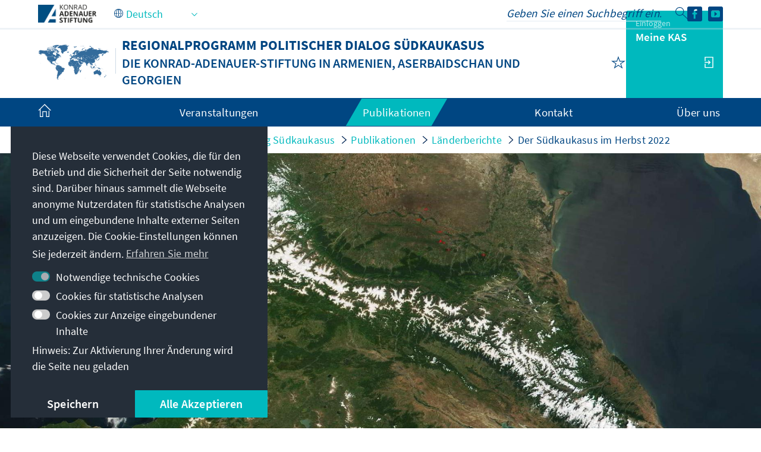

--- FILE ---
content_type: text/html;charset=UTF-8
request_url: https://www.kas.de/de/web/suedkaukasus/laenderberichte/detail/-/content/der-suedkaukasus-im-herbst-2022
body_size: 27404
content:
































	
		
			<!DOCTYPE html>
<!-- no tiles title -->
<!-- article title -->
<html class="ltr" dir="ltr" lang="de-DE">
<head>
<title>Der Südkaukasus im Herbst 2022 - Regionalprogramm Politischer Dialog Südkaukasus - Konrad-Adenauer-Stiftung</title>
<meta content="initial-scale=1.0, width=device-width, viewport-fit=cover" name="viewport" />
<meta name="robots" content="noindex" />
<meta property="og:image" content="https://www.kas.de/o/adaptive-media/image/20067037/teaser/Kaukasus.jpg?t=1672655187374" />
<meta property="og:image:alt" content="Der Südkaukasus im Herbst 2022" />
<meta property="og:image:type" content="image/jpeg" />
<meta property="og:image:width" content="2000" />
<meta property="og:image:height" content="1100" />
<meta name="twitter:image" content="https://www.kas.de/o/adaptive-media/image/20067037/teaser/Kaukasus.jpg?t=1672655187374" ><meta name="twitter:image:alt" content="Der Südkaukasus im Herbst 2022" >
<meta property="og:locale" content="de_DE" />
<meta property="og:type" content="article" />
<meta property="twitter:title" content="Der Südkaukasus im Herbst 2022" />
<meta property="og:description" content="Im Windschatten von Russlands Krieg in der Ukraine" />
<meta property="article:section" content="Startseite" />
<meta property="article:section" content="Übersichtsseite" />
<meta property="article:section" content="Europa" />
<meta property="article:section" content="Georgien" />
<meta property="article:section" content="Länderberichte" />
<meta property="article:section" content="Hauptabteilung Europäische und Internationale Zusammenarbeit" />
<meta property="article:section" content="Europa" />
<meta property="article:section" content="Georgien" />
<meta property="article:section" content="Regionalprogramm" />
<meta property="article:section" content="Regionalprogramm Politischer Dialog Südkaukasus" />
<meta property="article:section" content="Europa und Internationales" />
<meta property="article:section" content="Multilateralismus und Vereinte Nationen" />
<meta property="article:section" content="Freiheit braucht Sicherheit" />
<meta property="article:section" content="Europa und Nordamerika" />
<meta property="article:section" content="2022" />
<meta property="article:section" content="Russischer Angriffskrieg auf die Ukraine" />
<meta property="article:section" content="Europapolitik und europäische Integration" />
<meta property="article:section" content="Sicherheit und Verteidigung" />
<meta property="article:modified_time" content="2022-11-16T10:59Z" />
<meta property="article:published_time" content="2022-09-01T00:00Z" />
<meta property="twitter:description" content="Im Windschatten von Russlands Krieg in der Ukraine" />
<meta property="og:site_name" content="Regionalprogramm Politischer Dialog Südkaukasus" />
<meta name="twitter:card" content="summary_large_image" />
<meta property="article:tag" content="online-redaktion-übersicht" />
<meta property="article:tag" content="online-redaktion-startseite" />
<meta property="og:title" content="Der Südkaukasus im Herbst 2022" />
<meta property="og:url" content="https://www.kas.de/de/web/suedkaukasus/laenderberichte/detail/-/content/der-suedkaukasus-im-herbst-2022" />
<meta name="news_keywords" content="Startseite, Übersichtsseite, Europa, Georgien, Länderberichte, Hauptabteilung Europäische und Internationale Zusammenarbeit, Europa, Georgien, Regionalprogramm, Regionalprogramm Politischer Dialog Südkaukasus, Europa und Internationales, Multilateralismus und Vereinte Nationen, Freiheit braucht Sicherheit, Europa und Nordamerika, 2022, Russischer Angriffskrieg auf die Ukraine, Europapolitik und europäische Integration, Sicherheit und Verteidigung, online-redaktion-übersicht, online-redaktion-startseite" />
<meta name="Description" content="Was werden die bestimmenden Themen in Georgien, Armenien und Aserbaidschan in diesem Herbst sein?" />
<meta name="keywords" content="Startseite, Übersichtsseite, Europa, Georgien, Länderberichte, Hauptabteilung Europäische und Internationale Zusammenarbeit, Europa, Georgien, Regionalprogramm, Regionalprogramm Politischer Dialog Südkaukasus, Europa und Internationales, Multilateralismus und Vereinte Nationen, Freiheit braucht Sicherheit, Europa und Nordamerika, 2022, Russischer Angriffskrieg auf die Ukraine, Europapolitik und europäische Integration, Sicherheit und Verteidigung, online-redaktion-übersicht, online-redaktion-startseite" />
<script src="https://www.kas.de/o/kas-de-theme/js/jquery-3.5.1.min.js?browserId=chrome&amp;minifierType=js&amp;languageId=de_DE&amp;t=1769014532000" type="text/javascript"></script>
<link rel="icon" type="image/png" href="https://www.kas.de/o/kas-de-theme/images/favicons/favicon-96x96.png" sizes="96x96">
<link rel="icon" type="image/png" href="https://www.kas.de/o/kas-de-theme/images/favicons/favicon-32x32.png" sizes="32x32">
<link rel="icon" type="image/png" href="https://www.kas.de/o/kas-de-theme/images/favicons/favicon-16x16.png" sizes="16x16">
<!-- apple icons -->
<link rel="apple-touch-icon" sizes="180x180" href="https://www.kas.de/o/kas-de-theme/images/favicons/apple-icon-180x180.png">
<link rel="apple-touch-icon" sizes="152x152" href="https://www.kas.de/o/kas-de-theme/images/favicons/apple-icon-152x152.png">
<link rel="apple-touch-icon" sizes="144x144" href="https://www.kas.de/o/kas-de-theme/images/favicons/apple-icon-144x144.png">
<link rel="apple-touch-icon" sizes="120x120" href="https://www.kas.de/o/kas-de-theme/images/favicons/apple-icon-120x120.png">
<link rel="apple-touch-icon" sizes="114x114" href="https://www.kas.de/o/kas-de-theme/images/favicons/apple-icon-114x114.png">
<link rel="apple-touch-icon" sizes="76x76" href="https://www.kas.de/o/kas-de-theme/images/favicons/apple-icon-76x76.png">
<link rel="apple-touch-icon" sizes="72x72" href="https://www.kas.de/o/kas-de-theme/images/favicons/apple-icon-72x72.png">
<link rel="apple-touch-icon" sizes="60x60" href="https://www.kas.de/o/kas-de-theme/images/favicons/apple-icon-60x60.png">
<link rel="apple-touch-icon" sizes="57x57" href="https://www.kas.de/o/kas-de-theme/images/favicons/apple-icon-57x57.png">
<!-- android icons -->
<link rel="manifest" href="https://www.kas.de/o/kas-de-theme/images/favicons/manifest.json" crossorigin="use-credentials">
<!-- microsoft icons -->
<meta name="msapplication-config" content="https://www.kas.de/o/kas-de-theme/images/favicons/browserconfig.xml">
<meta name="msapplication-TileImage" content="https://www.kas.de/o/kas-de-theme/images/favicons/ms-icon-144x144.png">
<meta name="msapplication-TileColor" content="#ffffff">
<link rel="stylesheet" href="https://www.kas.de/o/kas-de-theme/css/print.css" type="text/css" media="print" />
<link rel="stylesheet" href="/o/kas-vue-frontend/style.css" type="text/css" />
<meta content="text/html; charset=UTF-8" http-equiv="content-type" />
<meta content="detail" lang="de-DE" name="description" />
<script type="importmap">{"imports":{"@clayui/breadcrumb":"/o/frontend-taglib-clay/__liferay__/exports/@clayui$breadcrumb.js","react-dom":"/o/frontend-js-react-web/__liferay__/exports/react-dom.js","@clayui/charts":"/o/frontend-taglib-clay/__liferay__/exports/@clayui$charts.js","@clayui/empty-state":"/o/frontend-taglib-clay/__liferay__/exports/@clayui$empty-state.js","@clayui/navigation-bar":"/o/frontend-taglib-clay/__liferay__/exports/@clayui$navigation-bar.js","react":"/o/frontend-js-react-web/__liferay__/exports/react.js","react-dom-16":"/o/frontend-js-react-web/__liferay__/exports/react-dom-16.js","@clayui/icon":"/o/frontend-taglib-clay/__liferay__/exports/@clayui$icon.js","@clayui/table":"/o/frontend-taglib-clay/__liferay__/exports/@clayui$table.js","@clayui/slider":"/o/frontend-taglib-clay/__liferay__/exports/@clayui$slider.js","@clayui/multi-select":"/o/frontend-taglib-clay/__liferay__/exports/@clayui$multi-select.js","@clayui/nav":"/o/frontend-taglib-clay/__liferay__/exports/@clayui$nav.js","@clayui/provider":"/o/frontend-taglib-clay/__liferay__/exports/@clayui$provider.js","@clayui/panel":"/o/frontend-taglib-clay/__liferay__/exports/@clayui$panel.js","@clayui/list":"/o/frontend-taglib-clay/__liferay__/exports/@clayui$list.js","@liferay/dynamic-data-mapping-form-field-type":"/o/dynamic-data-mapping-form-field-type/__liferay__/index.js","@clayui/date-picker":"/o/frontend-taglib-clay/__liferay__/exports/@clayui$date-picker.js","@clayui/label":"/o/frontend-taglib-clay/__liferay__/exports/@clayui$label.js","@liferay/frontend-js-api/data-set":"/o/frontend-js-dependencies-web/__liferay__/exports/@liferay$js-api$data-set.js","@clayui/core":"/o/frontend-taglib-clay/__liferay__/exports/@clayui$core.js","@clayui/pagination-bar":"/o/frontend-taglib-clay/__liferay__/exports/@clayui$pagination-bar.js","@clayui/layout":"/o/frontend-taglib-clay/__liferay__/exports/@clayui$layout.js","@clayui/multi-step-nav":"/o/frontend-taglib-clay/__liferay__/exports/@clayui$multi-step-nav.js","@liferay/frontend-js-api":"/o/frontend-js-dependencies-web/__liferay__/exports/@liferay$js-api.js","@clayui/toolbar":"/o/frontend-taglib-clay/__liferay__/exports/@clayui$toolbar.js","@clayui/badge":"/o/frontend-taglib-clay/__liferay__/exports/@clayui$badge.js","react-dom-18":"/o/frontend-js-react-web/__liferay__/exports/react-dom-18.js","@clayui/link":"/o/frontend-taglib-clay/__liferay__/exports/@clayui$link.js","@clayui/card":"/o/frontend-taglib-clay/__liferay__/exports/@clayui$card.js","@clayui/tooltip":"/o/frontend-taglib-clay/__liferay__/exports/@clayui$tooltip.js","@clayui/button":"/o/frontend-taglib-clay/__liferay__/exports/@clayui$button.js","@clayui/tabs":"/o/frontend-taglib-clay/__liferay__/exports/@clayui$tabs.js","@clayui/sticker":"/o/frontend-taglib-clay/__liferay__/exports/@clayui$sticker.js","@clayui/form":"/o/frontend-taglib-clay/__liferay__/exports/@clayui$form.js","@clayui/popover":"/o/frontend-taglib-clay/__liferay__/exports/@clayui$popover.js","@clayui/shared":"/o/frontend-taglib-clay/__liferay__/exports/@clayui$shared.js","@clayui/localized-input":"/o/frontend-taglib-clay/__liferay__/exports/@clayui$localized-input.js","@clayui/modal":"/o/frontend-taglib-clay/__liferay__/exports/@clayui$modal.js","@clayui/color-picker":"/o/frontend-taglib-clay/__liferay__/exports/@clayui$color-picker.js","@clayui/pagination":"/o/frontend-taglib-clay/__liferay__/exports/@clayui$pagination.js","@clayui/autocomplete":"/o/frontend-taglib-clay/__liferay__/exports/@clayui$autocomplete.js","@clayui/management-toolbar":"/o/frontend-taglib-clay/__liferay__/exports/@clayui$management-toolbar.js","@clayui/time-picker":"/o/frontend-taglib-clay/__liferay__/exports/@clayui$time-picker.js","@clayui/upper-toolbar":"/o/frontend-taglib-clay/__liferay__/exports/@clayui$upper-toolbar.js","@clayui/loading-indicator":"/o/frontend-taglib-clay/__liferay__/exports/@clayui$loading-indicator.js","@clayui/drop-down":"/o/frontend-taglib-clay/__liferay__/exports/@clayui$drop-down.js","@clayui/data-provider":"/o/frontend-taglib-clay/__liferay__/exports/@clayui$data-provider.js","@liferay/language/":"/o/js/language/","@clayui/css":"/o/frontend-taglib-clay/__liferay__/exports/@clayui$css.js","@clayui/alert":"/o/frontend-taglib-clay/__liferay__/exports/@clayui$alert.js","@clayui/progress-bar":"/o/frontend-taglib-clay/__liferay__/exports/@clayui$progress-bar.js","react-16":"/o/frontend-js-react-web/__liferay__/exports/react-16.js","react-18":"/o/frontend-js-react-web/__liferay__/exports/react-18.js"},"scopes":{}}</script><script data-senna-track="temporary">var Liferay = window.Liferay || {};Liferay.Icons = Liferay.Icons || {};Liferay.Icons.controlPanelSpritemap = 'https://www.kas.de/o/admin-theme/images/clay/icons.svg'; Liferay.Icons.spritemap = 'https://www.kas.de/o/kas-de-theme/images/clay/icons.svg';</script>
<script data-senna-track="permanent" type="text/javascript">window.Liferay = window.Liferay || {}; window.Liferay.CSP = {nonce: ''};</script>
<script data-senna-track="permanent" src="/combo?browserId=chrome&minifierType=js&languageId=de_DE&t=1769014552590&/o/frontend-js-jquery-web/jquery/jquery.min.js&/o/frontend-js-jquery-web/jquery/init.js&/o/frontend-js-jquery-web/jquery/ajax.js&/o/frontend-js-jquery-web/jquery/bootstrap.bundle.min.js&/o/frontend-js-jquery-web/jquery/collapsible_search.js&/o/frontend-js-jquery-web/jquery/fm.js&/o/frontend-js-jquery-web/jquery/form.js&/o/frontend-js-jquery-web/jquery/popper.min.js&/o/frontend-js-jquery-web/jquery/side_navigation.js" type="text/javascript"></script>
<link data-senna-track="temporary" href="https://www.kas.de/de/web/suedkaukasus/laenderberichte/detail/-/content/der-suedkaukasus-im-herbst-2022" rel="canonical" />
<link data-senna-track="temporary" href="https://www.kas.de/hy/web/suedkaukasus/laenderberichte/detail/-/content/der-suedkaukasus-im-herbst-2022" hreflang="hy-AM" rel="alternate" />
<link data-senna-track="temporary" href="https://www.kas.de/en/web/suedkaukasus/laenderberichte/detail/-/content/der-suedkaukasus-im-herbst-2022" hreflang="en-US" rel="alternate" />
<link data-senna-track="temporary" href="https://www.kas.de/ka/web/suedkaukasus/laenderberichte/detail/-/content/der-suedkaukasus-im-herbst-2022" hreflang="ka-GE" rel="alternate" />
<link data-senna-track="temporary" href="https://www.kas.de/de/web/suedkaukasus/laenderberichte/detail/-/content/der-suedkaukasus-im-herbst-2022" hreflang="de-DE" rel="alternate" />
<link data-senna-track="temporary" href="https://www.kas.de/de/web/suedkaukasus/laenderberichte/detail/-/content/der-suedkaukasus-im-herbst-2022" hreflang="x-default" rel="alternate" />
<link href="https://www.kas.de/o/kas-de-theme/images/favicon.ico" rel="apple-touch-icon" />
<link href="https://www.kas.de/o/kas-de-theme/images/favicon.ico" rel="icon" />
<link class="lfr-css-file" data-senna-track="temporary" href="https://www.kas.de/o/kas-de-theme/css/clay.css?browserId=chrome&amp;themeId=kas_WAR_kasdetheme&amp;minifierType=css&amp;languageId=de_DE&amp;t=1769014532000" id="liferayAUICSS" rel="stylesheet" type="text/css" />
<link href="/combo?browserId=chrome&amp;minifierType=css&amp;themeId=kas_WAR_kasdetheme&amp;languageId=de_DE&amp;com_liferay_asset_publisher_web_portlet_AssetPublisherPortlet_INSTANCE_ADT_FOOTER_01:%2Fo%2Fasset-publisher-web%2Fcss%2Fmain.css&amp;com_liferay_product_navigation_product_menu_web_portlet_ProductMenuPortlet:%2Fo%2Fproduct-navigation-product-menu-web%2Fcss%2Fmain.css&amp;com_liferay_product_navigation_user_personal_bar_web_portlet_ProductNavigationUserPersonalBarPortlet:%2Fo%2Fproduct-navigation-user-personal-bar-web%2Fcss%2Fmain.css&amp;com_liferay_site_navigation_menu_web_portlet_SiteNavigationMenuPortlet_INSTANCE_kas_footer_navigation:%2Fo%2Fsite-navigation-menu-web%2Fcss%2Fmain.css&amp;de_usu_kas_CommentPortlet_INSTANCE_PUB_COMMENTS:%2Fo%2Fde.usu.kas.portlet.comment%2Fcss%2Fmain.css&amp;t=1769014532000" rel="stylesheet" type="text/css"
data-senna-track="temporary" id="fcb52010" />
<script type="text/javascript" data-senna-track="temporary">
// <![CDATA[
var Liferay = Liferay || {};
Liferay.Browser = {
acceptsGzip: function () {
return true;
},
getMajorVersion: function () {
return 131.0;
},
getRevision: function () {
return '537.36';
},
getVersion: function () {
return '131.0';
},
isAir: function () {
return false;
},
isChrome: function () {
return true;
},
isEdge: function () {
return false;
},
isFirefox: function () {
return false;
},
isGecko: function () {
return true;
},
isIe: function () {
return false;
},
isIphone: function () {
return false;
},
isLinux: function () {
return false;
},
isMac: function () {
return true;
},
isMobile: function () {
return false;
},
isMozilla: function () {
return false;
},
isOpera: function () {
return false;
},
isRtf: function () {
return true;
},
isSafari: function () {
return true;
},
isSun: function () {
return false;
},
isWebKit: function () {
return true;
},
isWindows: function () {
return false;
}
};
Liferay.Data = Liferay.Data || {};
Liferay.Data.ICONS_INLINE_SVG = true;
Liferay.Data.NAV_SELECTOR = '#navigation';
Liferay.Data.NAV_SELECTOR_MOBILE = '#navigationCollapse';
Liferay.Data.isCustomizationView = function () {
return false;
};
Liferay.Data.notices = [
];
(function () {
var available = {};
var direction = {};
available['de_DE'] = 'Deutsch\x20\x28Deutschland\x29';
direction['de_DE'] = 'ltr';
available['ar_SA'] = 'Arabisch\x20\x28Saudi-Arabien\x29';
direction['ar_SA'] = 'rtl';
available['be_BY'] = 'Belarussisch\x20\x28Belarus\x29';
direction['be_BY'] = 'ltr';
available['bg_BG'] = 'Bulgarisch\x20\x28Bulgarien\x29';
direction['bg_BG'] = 'ltr';
available['bs_BA'] = 'Bosnisch\x20\x28Bosnien\x20und\x20Herzegowina\x29';
direction['bs_BA'] = 'ltr';
available['cs_CZ'] = 'Tschechisch\x20\x28Tschechien\x29';
direction['cs_CZ'] = 'ltr';
available['el_GR'] = 'Griechisch\x20\x28Griechenland\x29';
direction['el_GR'] = 'ltr';
available['en_US'] = 'Englisch\x20\x28Vereinigte\x20Staaten\x29';
direction['en_US'] = 'ltr';
available['es_ES'] = 'Spanisch\x20\x28Spanien\x29';
direction['es_ES'] = 'ltr';
available['et_EE'] = 'Estnisch\x20\x28Estland\x29';
direction['et_EE'] = 'ltr';
available['fr_FR'] = 'Französisch\x20\x28Frankreich\x29';
direction['fr_FR'] = 'ltr';
available['he_IL'] = 'Hebräisch\x20\x28Israel\x29';
direction['he_IL'] = 'rtl';
available['hi_IN'] = 'Hindi\x20\x28Indien\x29';
direction['hi_IN'] = 'ltr';
available['hr_HR'] = 'Kroatisch\x20\x28Kroatien\x29';
direction['hr_HR'] = 'ltr';
available['hu_HU'] = 'Ungarisch\x20\x28Ungarn\x29';
direction['hu_HU'] = 'ltr';
available['hy_AM'] = 'Armenisch\x20\x28Armenien\x29';
direction['hy_AM'] = 'ltr';
available['id_ID'] = 'Indonesisch\x20\x28Indonesien\x29';
direction['id_ID'] = 'ltr';
available['it_IT'] = 'Italienisch\x20\x28Italien\x29';
direction['it_IT'] = 'ltr';
available['ja_JP'] = 'Japanisch\x20\x28Japan\x29';
direction['ja_JP'] = 'ltr';
available['ka_GE'] = 'Georgisch\x20\x28Georgien\x29';
direction['ka_GE'] = 'ltr';
available['kk_KZ'] = 'Kasachisch\x20\x28Kasachstan\x29';
direction['kk_KZ'] = 'ltr';
available['ko_KP'] = 'Koreanisch\x20\x28Nordkorea\x29';
direction['ko_KP'] = 'ltr';
available['mk_MK'] = 'Mazedonisch\x20\x28Nordmazedonien\x29';
direction['mk_MK'] = 'ltr';
available['mn_MN'] = 'Mongolisch\x20\x28Mongolei\x29';
direction['mn_MN'] = 'ltr';
available['nl_NL'] = 'Niederländisch\x20\x28Niederlande\x29';
direction['nl_NL'] = 'ltr';
available['no_NO'] = 'Norwegisch\x20\x28Norwegen\x29';
direction['no_NO'] = 'ltr';
available['pl_PL'] = 'Polnisch\x20\x28Polen\x29';
direction['pl_PL'] = 'ltr';
available['pt_PT'] = 'Portugiesisch\x20\x28Portugal\x29';
direction['pt_PT'] = 'ltr';
available['ro_RO'] = 'Rumänisch\x20\x28Rumänien\x29';
direction['ro_RO'] = 'ltr';
available['ru_RU'] = 'Russisch\x20\x28Russland\x29';
direction['ru_RU'] = 'ltr';
available['sk_SK'] = 'Slowakisch\x20\x28Slowakei\x29';
direction['sk_SK'] = 'ltr';
available['sq_AL'] = 'Albanisch\x20\x28Albanien\x29';
direction['sq_AL'] = 'ltr';
available['sr_RS'] = 'Serbisch\x20\x28Serbien\x29';
direction['sr_RS'] = 'ltr';
available['sv_SE'] = 'Schwedisch\x20\x28Schweden\x29';
direction['sv_SE'] = 'ltr';
available['th_TH'] = 'Thailändisch\x20\x28Thailand\x29';
direction['th_TH'] = 'ltr';
available['tr_TR'] = 'Türkisch\x20\x28Türkei\x29';
direction['tr_TR'] = 'ltr';
available['uk_UA'] = 'Ukrainisch\x20\x28Ukraine\x29';
direction['uk_UA'] = 'ltr';
available['vi_VN'] = 'Vietnamesisch\x20\x28Vietnam\x29';
direction['vi_VN'] = 'ltr';
available['zh_CN'] = 'Chinesisch\x20\x28China\x29';
direction['zh_CN'] = 'ltr';
let _cache = {};
if (Liferay && Liferay.Language && Liferay.Language._cache) {
_cache = Liferay.Language._cache;
}
Liferay.Language = {
_cache,
available,
direction,
get: function(key) {
let value = Liferay.Language._cache[key];
if (value === undefined) {
value = key;
}
return value;
}
};
})();
var featureFlags = {"LPD-10964":false,"LPD-37927":false,"LPD-10889":false,"LPS-193884":false,"LPD-30371":false,"LPD-11131":true,"LPS-178642":false,"LPS-193005":false,"LPD-31789":false,"LPD-10562":false,"LPD-11212":false,"COMMERCE-8087":false,"LPD-39304":true,"LPD-13311":true,"LRAC-10757":false,"LPD-35941":false,"LPS-180090":false,"LPS-178052":false,"LPD-21414":false,"LPS-185892":false,"LPS-186620":false,"LPD-40533":true,"LPD-40534":true,"LPS-184404":false,"LPD-40530":true,"LPD-20640":false,"LPS-198183":false,"LPD-38869":true,"LPD-35678":false,"LPD-6378":false,"LPS-153714":false,"LPD-11848":false,"LPS-170670":false,"LPD-7822":false,"LPS-169981":false,"LPD-21926":false,"LPS-177027":false,"LPD-37531":false,"LPD-11003":false,"LPD-36446":false,"LPD-39437":false,"LPS-135430":false,"LPD-20556":false,"LPD-45276":false,"LPS-134060":false,"LPS-164563":false,"LPD-32050":false,"LPS-122920":false,"LPS-199086":false,"LPD-35128":false,"LPD-10588":false,"LPD-13778":true,"LPD-11313":false,"LPD-6368":false,"LPD-34594":false,"LPS-202104":false,"LPD-19955":false,"LPD-35443":false,"LPD-39967":false,"LPD-11235":false,"LPD-11232":false,"LPS-196935":true,"LPD-43542":false,"LPS-176691":false,"LPS-197909":false,"LPD-29516":false,"COMMERCE-8949":false,"LPD-11228":false,"LPS-153813":false,"LPD-17809":false,"COMMERCE-13024":false,"LPS-165482":false,"LPS-193551":false,"LPS-197477":false,"LPS-174816":false,"LPS-186360":false,"LPD-30204":false,"LPD-32867":false,"LPS-153332":false,"LPD-35013":false,"LPS-179669":false,"LPS-174417":false,"LPD-44091":true,"LPD-31212":false,"LPD-18221":false,"LPS-155284":false,"LRAC-15017":false,"LPD-19870":false,"LPS-200108":false,"LPD-20131":false,"LPS-159643":false,"LPS-129412":false,"LPS-169837":false,"LPD-20379":false};
Liferay.FeatureFlags = Object.keys(featureFlags).reduce(
(acc, key) => ({
...acc, [key]: featureFlags[key] === 'true' || featureFlags[key] === true
}), {}
);
Liferay.PortletKeys = {
DOCUMENT_LIBRARY: 'com_liferay_document_library_web_portlet_DLPortlet',
DYNAMIC_DATA_MAPPING: 'com_liferay_dynamic_data_mapping_web_portlet_DDMPortlet',
ITEM_SELECTOR: 'com_liferay_item_selector_web_portlet_ItemSelectorPortlet'
};
Liferay.PropsValues = {
JAVASCRIPT_SINGLE_PAGE_APPLICATION_TIMEOUT: 0,
UPLOAD_SERVLET_REQUEST_IMPL_MAX_SIZE: 104857600
};
Liferay.ThemeDisplay = {
getLayoutId: function () {
return '9';
},
getLayoutRelativeControlPanelURL: function () {
return '/de/group/suedkaukasus/~/control_panel/manage';
},
getLayoutRelativeURL: function () {
return '/de/web/suedkaukasus/laenderberichte/detail';
},
getLayoutURL: function () {
return 'https://www.kas.de/de/web/suedkaukasus/laenderberichte/detail';
},
getParentLayoutId: function () {
return '8';
},
isControlPanel: function () {
return false;
},
isPrivateLayout: function () {
return 'false';
},
isVirtualLayout: function () {
return false;
},
getBCP47LanguageId: function () {
return 'de-DE';
},
getCanonicalURL: function () {
return 'https\x3a\x2f\x2fwww\x2ekas\x2ede\x2fde\x2fweb\x2fsuedkaukasus\x2flaenderberichte\x2fdetail\x2f-\x2fcontent\x2fder-suedkaukasus-im-herbst-2022';
},
getCDNBaseURL: function () {
return 'https://www.kas.de';
},
getCDNDynamicResourcesHost: function () {
return '';
},
getCDNHost: function () {
return '';
},
getCompanyGroupId: function () {
return '252047';
},
getCompanyId: function () {
return '252001';
},
getDefaultLanguageId: function () {
return 'de_DE';
},
getDoAsUserIdEncoded: function () {
return '';
},
getLanguageId: function () {
return 'de_DE';
},
getParentGroupId: function () {
return '269781';
},
getPathContext: function () {
return '';
},
getPathImage: function () {
return '/image';
},
getPathJavaScript: function () {
return '/o/frontend-js-web';
},
getPathMain: function () {
return '/de/c';
},
getPathThemeImages: function () {
return 'https://www.kas.de/o/kas-de-theme/images';
},
getPathThemeRoot: function () {
return '/o/kas-de-theme';
},
getPlid: function () {
return '269941';
},
getPortalURL: function () {
return 'https://www.kas.de';
},
getRealUserId: function () {
return '252004';
},
getRemoteAddr: function () {
return '195.30.23.129';
},
getRemoteHost: function () {
return '195.30.23.129';
},
getScopeGroupId: function () {
return '269781';
},
getScopeGroupIdOrLiveGroupId: function () {
return '269781';
},
getSessionId: function () {
return '';
},
getSiteAdminURL: function () {
return 'https://www.kas.de/group/suedkaukasus/~/control_panel/manage?p_p_lifecycle=0&p_p_state=maximized&p_p_mode=view';
},
getSiteGroupId: function () {
return '269781';
},
getTimeZone: function() {
return 'UTC';
},
getURLControlPanel: function() {
return '/de/group/control_panel?refererPlid=269941';
},
getURLHome: function () {
return 'https\x3a\x2f\x2fwww\x2ekas\x2ede\x2fweb\x2fguest';
},
getUserEmailAddress: function () {
return '';
},
getUserId: function () {
return '252004';
},
getUserName: function () {
return '';
},
isAddSessionIdToURL: function () {
return false;
},
isImpersonated: function () {
return false;
},
isSignedIn: function () {
return false;
},
isStagedPortlet: function () {
return false;
},
isStateExclusive: function () {
return false;
},
isStateMaximized: function () {
return false;
},
isStatePopUp: function () {
return false;
}
};
var themeDisplay = Liferay.ThemeDisplay;
Liferay.AUI = {
getCombine: function () {
return true;
},
getComboPath: function () {
return '/combo/?browserId=chrome&minifierType=&languageId=de_DE&t=1769014542813&';
},
getDateFormat: function () {
return '%d.%m.%Y';
},
getEditorCKEditorPath: function () {
return '/o/frontend-editor-ckeditor-web';
},
getFilter: function () {
var filter = 'raw';
filter = 'min';
return filter;
},
getFilterConfig: function () {
var instance = this;
var filterConfig = null;
if (!instance.getCombine()) {
filterConfig = {
replaceStr: '.js' + instance.getStaticResourceURLParams(),
searchExp: '\\.js$'
};
}
return filterConfig;
},
getJavaScriptRootPath: function () {
return '/o/frontend-js-web';
},
getPortletRootPath: function () {
return '/html/portlet';
},
getStaticResourceURLParams: function () {
return '?browserId=chrome&minifierType=&languageId=de_DE&t=1769014542813';
}
};
Liferay.authToken = 'rCRWo0ND';
Liferay.currentURL = '\x2fde\x2fweb\x2fsuedkaukasus\x2flaenderberichte\x2fdetail\x2f-\x2fcontent\x2fder-suedkaukasus-im-herbst-2022';
Liferay.currentURLEncoded = '\x252Fde\x252Fweb\x252Fsuedkaukasus\x252Flaenderberichte\x252Fdetail\x252F-\x252Fcontent\x252Fder-suedkaukasus-im-herbst-2022';
// ]]>
</script>
<script data-senna-track="temporary" type="text/javascript">window.__CONFIG__= {basePath: '',combine: true, defaultURLParams: null, explainResolutions: false, exposeGlobal: false, logLevel: 'warn', moduleType: 'module', namespace:'Liferay', nonce: '', reportMismatchedAnonymousModules: 'warn', resolvePath: '/o/js_resolve_modules', url: '/combo/?browserId=chrome&minifierType=js&languageId=de_DE&t=1769014542813&', waitTimeout: 60000};</script><script data-senna-track="permanent" src="/o/frontend-js-loader-modules-extender/loader.js?&mac=9WaMmhziBCkScHZwrrVcOR7VZF4=&browserId=chrome&languageId=de_DE&minifierType=js" type="text/javascript"></script><script data-senna-track="permanent" src="/combo?browserId=chrome&minifierType=js&languageId=de_DE&t=1769014542813&/o/frontend-js-aui-web/aui/aui/aui-min.js&/o/frontend-js-aui-web/liferay/modules.js&/o/frontend-js-aui-web/liferay/aui_sandbox.js&/o/frontend-js-aui-web/aui/attribute-base/attribute-base-min.js&/o/frontend-js-aui-web/aui/attribute-complex/attribute-complex-min.js&/o/frontend-js-aui-web/aui/attribute-core/attribute-core-min.js&/o/frontend-js-aui-web/aui/attribute-observable/attribute-observable-min.js&/o/frontend-js-aui-web/aui/attribute-extras/attribute-extras-min.js&/o/frontend-js-aui-web/aui/event-custom-base/event-custom-base-min.js&/o/frontend-js-aui-web/aui/event-custom-complex/event-custom-complex-min.js&/o/frontend-js-aui-web/aui/oop/oop-min.js&/o/frontend-js-aui-web/aui/aui-base-lang/aui-base-lang-min.js&/o/frontend-js-aui-web/liferay/dependency.js&/o/frontend-js-aui-web/liferay/util.js&/o/oauth2-provider-web/js/liferay.js&/o/frontend-js-web/liferay/dom_task_runner.js&/o/frontend-js-web/liferay/events.js&/o/frontend-js-web/liferay/lazy_load.js&/o/frontend-js-web/liferay/liferay.js&/o/frontend-js-web/liferay/global.bundle.js&/o/frontend-js-web/liferay/portlet.js&/o/frontend-js-web/liferay/workflow.js" type="text/javascript"></script>
<script data-senna-track="temporary" type="text/javascript">window.Liferay = Liferay || {}; window.Liferay.OAuth2 = {getAuthorizeURL: function() {return 'https://www.kas.de/o/oauth2/authorize';}, getBuiltInRedirectURL: function() {return 'https://www.kas.de/o/oauth2/redirect';}, getIntrospectURL: function() { return 'https://www.kas.de/o/oauth2/introspect';}, getTokenURL: function() {return 'https://www.kas.de/o/oauth2/token';}, getUserAgentApplication: function(externalReferenceCode) {return Liferay.OAuth2._userAgentApplications[externalReferenceCode];}, _userAgentApplications: {}}</script><script data-senna-track="temporary" type="text/javascript">try {var MODULE_MAIN='frontend-editor-alloyeditor-web@5.0.56/index';var MODULE_PATH='/o/frontend-editor-alloyeditor-web';/**
* SPDX-FileCopyrightText: (c) 2000 Liferay, Inc. https://liferay.com
* SPDX-License-Identifier: LGPL-2.1-or-later OR LicenseRef-Liferay-DXP-EULA-2.0.0-2023-06
*/
(function () {
AUI().applyConfig({
groups: {
alloyeditor: {
base: MODULE_PATH + '/js/legacy/',
combine: Liferay.AUI.getCombine(),
filter: Liferay.AUI.getFilterConfig(),
modules: {
'liferay-alloy-editor': {
path: 'alloyeditor.js',
requires: [
'aui-component',
'liferay-portlet-base',
'timers',
],
},
'liferay-alloy-editor-source': {
path: 'alloyeditor_source.js',
requires: [
'aui-debounce',
'liferay-fullscreen-source-editor',
'liferay-source-editor',
'plugin',
],
},
},
root: MODULE_PATH + '/js/legacy/',
},
},
});
})();
} catch(error) {console.error(error);}try {var MODULE_MAIN='@liferay/frontend-js-react-web@5.0.54/index';var MODULE_PATH='/o/frontend-js-react-web';/**
* SPDX-FileCopyrightText: (c) 2000 Liferay, Inc. https://liferay.com
* SPDX-License-Identifier: LGPL-2.1-or-later OR LicenseRef-Liferay-DXP-EULA-2.0.0-2023-06
*/
(function () {
AUI().applyConfig({
groups: {
react: {
// eslint-disable-next-line
mainModule: MODULE_MAIN,
},
},
});
})();
} catch(error) {console.error(error);}try {var MODULE_MAIN='portal-search-web@6.0.148/index';var MODULE_PATH='/o/portal-search-web';/**
* SPDX-FileCopyrightText: (c) 2000 Liferay, Inc. https://liferay.com
* SPDX-License-Identifier: LGPL-2.1-or-later OR LicenseRef-Liferay-DXP-EULA-2.0.0-2023-06
*/
(function () {
AUI().applyConfig({
groups: {
search: {
base: MODULE_PATH + '/js/',
combine: Liferay.AUI.getCombine(),
filter: Liferay.AUI.getFilterConfig(),
modules: {
'liferay-search-custom-range-facet': {
path: 'custom_range_facet.js',
requires: ['aui-form-validator'],
},
},
root: MODULE_PATH + '/js/',
},
},
});
})();
} catch(error) {console.error(error);}try {var MODULE_MAIN='@liferay/frontend-js-state-web@1.0.30/index';var MODULE_PATH='/o/frontend-js-state-web';/**
* SPDX-FileCopyrightText: (c) 2000 Liferay, Inc. https://liferay.com
* SPDX-License-Identifier: LGPL-2.1-or-later OR LicenseRef-Liferay-DXP-EULA-2.0.0-2023-06
*/
(function () {
AUI().applyConfig({
groups: {
state: {
// eslint-disable-next-line
mainModule: MODULE_MAIN,
},
},
});
})();
} catch(error) {console.error(error);}try {var MODULE_MAIN='dynamic-data-mapping-web@5.0.115/index';var MODULE_PATH='/o/dynamic-data-mapping-web';/**
* SPDX-FileCopyrightText: (c) 2000 Liferay, Inc. https://liferay.com
* SPDX-License-Identifier: LGPL-2.1-or-later OR LicenseRef-Liferay-DXP-EULA-2.0.0-2023-06
*/
(function () {
const LiferayAUI = Liferay.AUI;
AUI().applyConfig({
groups: {
ddm: {
base: MODULE_PATH + '/js/legacy/',
combine: Liferay.AUI.getCombine(),
filter: LiferayAUI.getFilterConfig(),
modules: {
'liferay-ddm-form': {
path: 'ddm_form.js',
requires: [
'aui-base',
'aui-datatable',
'aui-datatype',
'aui-image-viewer',
'aui-parse-content',
'aui-set',
'aui-sortable-list',
'json',
'liferay-form',
'liferay-map-base',
'liferay-translation-manager',
'liferay-util-window',
],
},
'liferay-portlet-dynamic-data-mapping': {
condition: {
trigger: 'liferay-document-library',
},
path: 'main.js',
requires: [
'arraysort',
'aui-form-builder-deprecated',
'aui-form-validator',
'aui-map',
'aui-text-unicode',
'json',
'liferay-menu',
'liferay-translation-manager',
'liferay-util-window',
'text',
],
},
'liferay-portlet-dynamic-data-mapping-custom-fields': {
condition: {
trigger: 'liferay-document-library',
},
path: 'custom_fields.js',
requires: ['liferay-portlet-dynamic-data-mapping'],
},
},
root: MODULE_PATH + '/js/legacy/',
},
},
});
})();
} catch(error) {console.error(error);}try {var MODULE_MAIN='staging-processes-web@5.0.65/index';var MODULE_PATH='/o/staging-processes-web';/**
* SPDX-FileCopyrightText: (c) 2000 Liferay, Inc. https://liferay.com
* SPDX-License-Identifier: LGPL-2.1-or-later OR LicenseRef-Liferay-DXP-EULA-2.0.0-2023-06
*/
(function () {
AUI().applyConfig({
groups: {
stagingprocessesweb: {
base: MODULE_PATH + '/js/legacy/',
combine: Liferay.AUI.getCombine(),
filter: Liferay.AUI.getFilterConfig(),
modules: {
'liferay-staging-processes-export-import': {
path: 'main.js',
requires: [
'aui-datatype',
'aui-dialog-iframe-deprecated',
'aui-modal',
'aui-parse-content',
'aui-toggler',
'liferay-portlet-base',
'liferay-util-window',
],
},
},
root: MODULE_PATH + '/js/legacy/',
},
},
});
})();
} catch(error) {console.error(error);}try {var MODULE_MAIN='calendar-web@5.0.105/index';var MODULE_PATH='/o/calendar-web';/**
* SPDX-FileCopyrightText: (c) 2000 Liferay, Inc. https://liferay.com
* SPDX-License-Identifier: LGPL-2.1-or-later OR LicenseRef-Liferay-DXP-EULA-2.0.0-2023-06
*/
(function () {
AUI().applyConfig({
groups: {
calendar: {
base: MODULE_PATH + '/js/legacy/',
combine: Liferay.AUI.getCombine(),
filter: Liferay.AUI.getFilterConfig(),
modules: {
'liferay-calendar-a11y': {
path: 'calendar_a11y.js',
requires: ['calendar'],
},
'liferay-calendar-container': {
path: 'calendar_container.js',
requires: [
'aui-alert',
'aui-base',
'aui-component',
'liferay-portlet-base',
],
},
'liferay-calendar-date-picker-sanitizer': {
path: 'date_picker_sanitizer.js',
requires: ['aui-base'],
},
'liferay-calendar-interval-selector': {
path: 'interval_selector.js',
requires: ['aui-base', 'liferay-portlet-base'],
},
'liferay-calendar-interval-selector-scheduler-event-link': {
path: 'interval_selector_scheduler_event_link.js',
requires: ['aui-base', 'liferay-portlet-base'],
},
'liferay-calendar-list': {
path: 'calendar_list.js',
requires: [
'aui-template-deprecated',
'liferay-scheduler',
],
},
'liferay-calendar-message-util': {
path: 'message_util.js',
requires: ['liferay-util-window'],
},
'liferay-calendar-recurrence-converter': {
path: 'recurrence_converter.js',
requires: [],
},
'liferay-calendar-recurrence-dialog': {
path: 'recurrence.js',
requires: [
'aui-base',
'liferay-calendar-recurrence-util',
],
},
'liferay-calendar-recurrence-util': {
path: 'recurrence_util.js',
requires: ['aui-base', 'liferay-util-window'],
},
'liferay-calendar-reminders': {
path: 'calendar_reminders.js',
requires: ['aui-base'],
},
'liferay-calendar-remote-services': {
path: 'remote_services.js',
requires: [
'aui-base',
'aui-component',
'liferay-calendar-util',
'liferay-portlet-base',
],
},
'liferay-calendar-session-listener': {
path: 'session_listener.js',
requires: ['aui-base', 'liferay-scheduler'],
},
'liferay-calendar-simple-color-picker': {
path: 'simple_color_picker.js',
requires: ['aui-base', 'aui-template-deprecated'],
},
'liferay-calendar-simple-menu': {
path: 'simple_menu.js',
requires: [
'aui-base',
'aui-template-deprecated',
'event-outside',
'event-touch',
'widget-modality',
'widget-position',
'widget-position-align',
'widget-position-constrain',
'widget-stack',
'widget-stdmod',
],
},
'liferay-calendar-util': {
path: 'calendar_util.js',
requires: [
'aui-datatype',
'aui-io',
'aui-scheduler',
'aui-toolbar',
'autocomplete',
'autocomplete-highlighters',
],
},
'liferay-scheduler': {
path: 'scheduler.js',
requires: [
'async-queue',
'aui-datatype',
'aui-scheduler',
'dd-plugin',
'liferay-calendar-a11y',
'liferay-calendar-message-util',
'liferay-calendar-recurrence-converter',
'liferay-calendar-recurrence-util',
'liferay-calendar-util',
'liferay-scheduler-event-recorder',
'liferay-scheduler-models',
'promise',
'resize-plugin',
],
},
'liferay-scheduler-event-recorder': {
path: 'scheduler_event_recorder.js',
requires: [
'dd-plugin',
'liferay-calendar-util',
'resize-plugin',
],
},
'liferay-scheduler-models': {
path: 'scheduler_models.js',
requires: [
'aui-datatype',
'dd-plugin',
'liferay-calendar-util',
],
},
},
root: MODULE_PATH + '/js/legacy/',
},
},
});
})();
} catch(error) {console.error(error);}try {var MODULE_MAIN='contacts-web@5.0.65/index';var MODULE_PATH='/o/contacts-web';/**
* SPDX-FileCopyrightText: (c) 2000 Liferay, Inc. https://liferay.com
* SPDX-License-Identifier: LGPL-2.1-or-later OR LicenseRef-Liferay-DXP-EULA-2.0.0-2023-06
*/
(function () {
AUI().applyConfig({
groups: {
contactscenter: {
base: MODULE_PATH + '/js/legacy/',
combine: Liferay.AUI.getCombine(),
filter: Liferay.AUI.getFilterConfig(),
modules: {
'liferay-contacts-center': {
path: 'main.js',
requires: [
'aui-io-plugin-deprecated',
'aui-toolbar',
'autocomplete-base',
'datasource-io',
'json-parse',
'liferay-portlet-base',
'liferay-util-window',
],
},
},
root: MODULE_PATH + '/js/legacy/',
},
},
});
})();
} catch(error) {console.error(error);}try {var MODULE_MAIN='portal-workflow-kaleo-designer-web@5.0.146/index';var MODULE_PATH='/o/portal-workflow-kaleo-designer-web';/**
* SPDX-FileCopyrightText: (c) 2000 Liferay, Inc. https://liferay.com
* SPDX-License-Identifier: LGPL-2.1-or-later OR LicenseRef-Liferay-DXP-EULA-2.0.0-2023-06
*/
(function () {
AUI().applyConfig({
groups: {
'kaleo-designer': {
base: MODULE_PATH + '/designer/js/legacy/',
combine: Liferay.AUI.getCombine(),
filter: Liferay.AUI.getFilterConfig(),
modules: {
'liferay-kaleo-designer-autocomplete-util': {
path: 'autocomplete_util.js',
requires: ['autocomplete', 'autocomplete-highlighters'],
},
'liferay-kaleo-designer-definition-diagram-controller': {
path: 'definition_diagram_controller.js',
requires: [
'liferay-kaleo-designer-field-normalizer',
'liferay-kaleo-designer-utils',
],
},
'liferay-kaleo-designer-dialogs': {
path: 'dialogs.js',
requires: ['liferay-util-window'],
},
'liferay-kaleo-designer-editors': {
path: 'editors.js',
requires: [
'aui-ace-editor',
'aui-ace-editor-mode-xml',
'aui-base',
'aui-datatype',
'aui-node',
'liferay-kaleo-designer-autocomplete-util',
'liferay-kaleo-designer-utils',
],
},
'liferay-kaleo-designer-field-normalizer': {
path: 'field_normalizer.js',
requires: ['liferay-kaleo-designer-remote-services'],
},
'liferay-kaleo-designer-nodes': {
path: 'nodes.js',
requires: [
'aui-datatable',
'aui-datatype',
'aui-diagram-builder',
'liferay-kaleo-designer-editors',
'liferay-kaleo-designer-utils',
],
},
'liferay-kaleo-designer-remote-services': {
path: 'remote_services.js',
requires: ['aui-io'],
},
'liferay-kaleo-designer-templates': {
path: 'templates.js',
requires: ['aui-tpl-snippets-deprecated'],
},
'liferay-kaleo-designer-utils': {
path: 'utils.js',
requires: [],
},
'liferay-kaleo-designer-xml-definition': {
path: 'xml_definition.js',
requires: [
'aui-base',
'aui-component',
'dataschema-xml',
'datatype-xml',
],
},
'liferay-kaleo-designer-xml-definition-serializer': {
path: 'xml_definition_serializer.js',
requires: ['escape', 'liferay-kaleo-designer-xml-util'],
},
'liferay-kaleo-designer-xml-util': {
path: 'xml_util.js',
requires: ['aui-base'],
},
'liferay-portlet-kaleo-designer': {
path: 'main.js',
requires: [
'aui-ace-editor',
'aui-ace-editor-mode-xml',
'aui-tpl-snippets-deprecated',
'dataschema-xml',
'datasource',
'datatype-xml',
'event-valuechange',
'io-form',
'liferay-kaleo-designer-autocomplete-util',
'liferay-kaleo-designer-editors',
'liferay-kaleo-designer-nodes',
'liferay-kaleo-designer-remote-services',
'liferay-kaleo-designer-utils',
'liferay-kaleo-designer-xml-util',
'liferay-util-window',
],
},
},
root: MODULE_PATH + '/designer/js/legacy/',
},
},
});
})();
} catch(error) {console.error(error);}try {var MODULE_MAIN='exportimport-web@5.0.100/index';var MODULE_PATH='/o/exportimport-web';/**
* SPDX-FileCopyrightText: (c) 2000 Liferay, Inc. https://liferay.com
* SPDX-License-Identifier: LGPL-2.1-or-later OR LicenseRef-Liferay-DXP-EULA-2.0.0-2023-06
*/
(function () {
AUI().applyConfig({
groups: {
exportimportweb: {
base: MODULE_PATH + '/js/legacy/',
combine: Liferay.AUI.getCombine(),
filter: Liferay.AUI.getFilterConfig(),
modules: {
'liferay-export-import-export-import': {
path: 'main.js',
requires: [
'aui-datatype',
'aui-dialog-iframe-deprecated',
'aui-modal',
'aui-parse-content',
'aui-toggler',
'liferay-portlet-base',
'liferay-util-window',
],
},
},
root: MODULE_PATH + '/js/legacy/',
},
},
});
})();
} catch(error) {console.error(error);}try {var MODULE_MAIN='frontend-js-components-web@2.0.80/index';var MODULE_PATH='/o/frontend-js-components-web';/**
* SPDX-FileCopyrightText: (c) 2000 Liferay, Inc. https://liferay.com
* SPDX-License-Identifier: LGPL-2.1-or-later OR LicenseRef-Liferay-DXP-EULA-2.0.0-2023-06
*/
(function () {
AUI().applyConfig({
groups: {
components: {
// eslint-disable-next-line
mainModule: MODULE_MAIN,
},
},
});
})();
} catch(error) {console.error(error);}try {var MODULE_MAIN='@liferay/document-library-web@6.0.198/index';var MODULE_PATH='/o/document-library-web';/**
* SPDX-FileCopyrightText: (c) 2000 Liferay, Inc. https://liferay.com
* SPDX-License-Identifier: LGPL-2.1-or-later OR LicenseRef-Liferay-DXP-EULA-2.0.0-2023-06
*/
(function () {
AUI().applyConfig({
groups: {
dl: {
base: MODULE_PATH + '/js/legacy/',
combine: Liferay.AUI.getCombine(),
filter: Liferay.AUI.getFilterConfig(),
modules: {
'document-library-upload-component': {
path: 'DocumentLibraryUpload.js',
requires: [
'aui-component',
'aui-data-set-deprecated',
'aui-overlay-manager-deprecated',
'aui-overlay-mask-deprecated',
'aui-parse-content',
'aui-progressbar',
'aui-template-deprecated',
'liferay-search-container',
'querystring-parse-simple',
'uploader',
],
},
},
root: MODULE_PATH + '/js/legacy/',
},
},
});
})();
} catch(error) {console.error(error);}</script>
<script type="text/javascript" data-senna-track="temporary">
// <![CDATA[
// ]]>
</script>
<link class="lfr-css-file" data-senna-track="temporary" href="https://www.kas.de/o/kas-de-theme/css/main.css?browserId=chrome&amp;themeId=kas_WAR_kasdetheme&amp;minifierType=css&amp;languageId=de_DE&amp;t=1769014532000" id="liferayThemeCSS" rel="stylesheet" type="text/css" />
<style data-senna-track="temporary" type="text/css">
</style>
<style data-senna-track="temporary" type="text/css">
</style>
<link data-senna-track="permanent" href="/o/frontend-js-aui-web/alloy_ui.css?&mac=favIEq7hPo8AEd6k+N5OVADEEls=&browserId=chrome&languageId=de_DE&minifierType=css&themeId=kas_WAR_kasdetheme" rel="stylesheet"></link>
<script type="module">
import {init} from '/o/frontend-js-spa-web/__liferay__/index.js';
{
init({"navigationExceptionSelectors":":not([target=\"_blank\"]):not([data-senna-off]):not([data-resource-href]):not([data-cke-saved-href]):not([data-cke-saved-href])","cacheExpirationTime":-1,"clearScreensCache":true,"portletsBlacklist":["com_liferay_login_web_portlet_CreateAccountPortlet","Protokollauszuege_WAR_fachadmin","Blacklist_WAR_fachadmin","com_liferay_nested_portlets_web_portlet_NestedPortletsPortlet","com_liferay_site_navigation_directory_web_portlet_SitesDirectoryPortlet","com_liferay_questions_web_internal_portlet_QuestionsPortlet","BenutzerVerwaltung_WAR_fachadmin","com_liferay_account_admin_web_internal_portlet_AccountUsersRegistrationPortlet","com_liferay_login_web_portlet_ForgotPasswordPortlet","FavoritKommSperren_WAR_fachadmin","com_liferay_portal_language_override_web_internal_portlet_PLOPortlet","BenutzerExportieren_WAR_fachadmin","Profilansicht_WAR_fachadmin","com_liferay_login_web_portlet_LoginPortlet","MeineProfilansicht_WAR_fachadmin","BenutzerAdmin_WAR_fachadmin","MeineIdentitaet_WAR_fachadmin","Gruppenansicht_WAR_fachadmin","Registrierung_WAR_fachadmin","RollenExportieren_WAR_fachadmin","com_liferay_login_web_portlet_FastLoginPortlet"],"excludedTargetPortlets":["com_liferay_users_admin_web_portlet_UsersAdminPortlet","com_liferay_server_admin_web_portlet_ServerAdminPortlet"],"validStatusCodes":[221,490,494,499,491,496,492,493,495,220],"debugEnabled":false,"loginRedirect":"","excludedPaths":["/c/document_library","/documents","/image"],"preloadCSS":false,"userNotification":{"message":"Dieser Vorgang dauert länger als erwartet.","title":"Hoppla","timeout":30000},"requestTimeout":0});
}
</script>
<script type="text/javascript">
Liferay.on(
'ddmFieldBlur', function(event) {
if (window.Analytics) {
Analytics.send(
'fieldBlurred',
'Form',
{
fieldName: event.fieldName,
focusDuration: event.focusDuration,
formId: event.formId,
formPageTitle: event.formPageTitle,
page: event.page,
title: event.title
}
);
}
}
);
Liferay.on(
'ddmFieldFocus', function(event) {
if (window.Analytics) {
Analytics.send(
'fieldFocused',
'Form',
{
fieldName: event.fieldName,
formId: event.formId,
formPageTitle: event.formPageTitle,
page: event.page,
title:event.title
}
);
}
}
);
Liferay.on(
'ddmFormPageShow', function(event) {
if (window.Analytics) {
Analytics.send(
'pageViewed',
'Form',
{
formId: event.formId,
formPageTitle: event.formPageTitle,
page: event.page,
title: event.title
}
);
}
}
);
Liferay.on(
'ddmFormSubmit', function(event) {
if (window.Analytics) {
Analytics.send(
'formSubmitted',
'Form',
{
formId: event.formId,
title: event.title
}
);
}
}
);
Liferay.on(
'ddmFormView', function(event) {
if (window.Analytics) {
Analytics.send(
'formViewed',
'Form',
{
formId: event.formId,
title: event.title
}
);
}
}
);
</script><script>
</script>
<script type="text/javascript" data-senna-track="temporary">
if (window.Analytics) {
window._com_liferay_document_library_analytics_isViewFileEntry = false;
}
</script>
<script>
window.KAS = window.KAS || {};
window.KAS['googleMapsKey'] = "AIzaSyC6FNhYnU5Ho-hM9nhidIzqr6OfjjSLr9g";
</script>
</head>
<body class="chrome controls-visible default yui3-skin-sam signed-out public-page site" lang="de-DE">
<script type="text/javascript">
window.getCookie = (name) => {
const match = document.cookie.match(new RegExp('(^| )' + name + '=([^;]+)'));
if (match) {
return match[2];
} else {
return null;
}
}
if(window.getCookie("kas_statistics_consent") != null) {
if(JSON.parse(window.getCookie("kas_statistics_consent").trim()).analytics === "allow") {
var _paq = _paq || [];
/* tracker methods like "setCustomDimension" should be called before "trackPageView" */
_paq.push(['setCustomUrl', 'https://www.kas.de' + '/de/web/suedkaukasus/laenderberichte/detail/-/content/der-suedkaukasus-im-herbst-2022']);
_paq.push(['setDocumentTitle', document.title]);
_paq.push(['trackPageView']);
_paq.push(['enableLinkTracking']);
(function() {
var u = "https://piwik.kas.de/";
_paq.push(['setTrackerUrl', u+'matomo.php']);
_paq.push(['setSiteId', '1'])
var d=document, g=d.createElement('script'), s=d.getElementsByTagName('script')[0];
g.type='text/javascript'; g.async=true;g.defer=true;g.src=u+'matomo.js', s.parentNode.insertBefore(g,s);
})();
}
}
</script>
<nav aria-label="Schnell-Links" class="bg-dark cadmin quick-access-nav text-center text-white" id="oult_quickAccessNav">
<a class="d-block p-2 sr-only sr-only-focusable text-reset" href="#main-content">
Zum Hauptinhalt springen
</a>
</nav>
<div id="wrapper" class="">
<header id="banner" role="banner" class="header-wrapper">
<div id="header" class="c-page-head c-page-head--microsite">
<div class="o-page-module o-page-module--bare c-page-head__meta">
<div class="c-page-head__logo-meta">
<a href="https://www.kas.de" class="c-page-head__back">
<img class="-hide-phone" alt="Logo der Konrad Adenauer Stiftung"
src="https://www.kas.de/o/kas-de-theme/images/KAS_Logo_Original.png"/>
<img class="-hide-desktop -hide-tablet" alt="Logo der Konrad Adenauer Stiftung"
src="https://www.kas.de/o/kas-de-theme/images/KAS_Logo_Bildmarke.png"/>
</a>
</div>
<div class="c-page-head__logo -hide-desktop">
<a href="https://www.kas.de/de/web/suedkaukasus" title="Regionalprogramm Politischer Dialog Südkaukasus">
<img alt="Logo" src="/o/kas-de-theme/images/header/worldmap.png"/>
</a>
</div>
<div class="c-page-head__language-select c-language-select">
<svg class="c-language-select__icon c-language-select__icon--globe">
<use xlink:href="https://www.kas.de/o/kas-de-theme/images/svg_sprite.svg#icon-globe"></use>
</svg>
<div class="portlet-boundary portlet-boundary_com_liferay_site_navigation_language_web_portlet_SiteNavigationLanguagePortlet_ portlet-static portlet-static-end portlet-barebone portlet-language " id="p_p_id_com_liferay_site_navigation_language_web_portlet_SiteNavigationLanguagePortlet_INSTANCE_SNLP_MAIN_">
<span id="p_com_liferay_site_navigation_language_web_portlet_SiteNavigationLanguagePortlet_INSTANCE_SNLP_MAIN"></span>
<section class="portlet" id="portlet_com_liferay_site_navigation_language_web_portlet_SiteNavigationLanguagePortlet_INSTANCE_SNLP_MAIN">
<div class="portlet-content">
<div class="autofit-float autofit-row portlet-header">
<div class="autofit-col autofit-col-expand">
<h2 class="portlet-title-text">Sprachauswahl</h2>
</div>
<div class="autofit-col autofit-col-end">
<div class="autofit-section">
</div>
</div>
</div>
<div class=" portlet-content-container">
<div class="portlet-body">
<form class="c-form c-language-select__form">
<select class="o-select-bare c-form__select" autocomplete="off">
<option class="c-form__option" value="?redirect=%2Fde%2Fweb%2Fsuedkaukasus%2Flaenderberichte%2Fdetail%2F-%2Fcontent%2Fder-suedkaukasus-im-herbst-2022" selected>
Deutsch
</option>
<option class="c-form__option" value="/de/c/portal/update_language?redirect=%2Fde%2Fweb%2Fsuedkaukasus%2Flaenderberichte%2Fdetail%2F-%2Fcontent%2Fder-suedkaukasus-im-herbst-2022&groupId=269781&privateLayout=false&layoutId=9&languageId=ka_GE&persistState=false" >
Ქართული
</option>
<option class="c-form__option" value="/de/c/portal/update_language?redirect=%2Fde%2Fweb%2Fsuedkaukasus%2Flaenderberichte%2Fdetail%2F-%2Fcontent%2Fder-suedkaukasus-im-herbst-2022&groupId=269781&privateLayout=false&layoutId=9&languageId=hy_AM&persistState=false" >
Հայերեն
</option>
<option class="c-form__option" value="/de/c/portal/update_language?redirect=%2Fde%2Fweb%2Fsuedkaukasus%2Flaenderberichte%2Fdetail%2F-%2Fcontent%2Fder-suedkaukasus-im-herbst-2022&groupId=269781&privateLayout=false&layoutId=9&languageId=en_US&persistState=false" >
English
</option>
</select>
</form>
<script type="text/javascript">
jQuery('.c-language-select__form .c-form__select').on('change', function() {
var location = jQuery(this).val();
if (location.length) {
window.location.replace(location);
}
});
</script>
</div>
</div>
</div>
</section>
</div>
</div>
<div class="c-page-head__right-col">
<div class="c-page-head__global-search c-global-search">
<div class="portlet-boundary portlet-boundary_SearchPortlet_ portlet-static portlet-static-end portlet-barebone " id="p_p_id_SearchPortlet_">
<span id="p_SearchPortlet"></span>
<section class="portlet" id="portlet_SearchPortlet">
<div class="portlet-content">
<div class="autofit-float autofit-row portlet-header">
<div class="autofit-col autofit-col-expand">
<h2 class="portlet-title-text">Search Portlet</h2>
</div>
<div class="autofit-col autofit-col-end">
<div class="autofit-section">
</div>
</div>
</div>
<div class=" portlet-content-container">
<div class="portlet-body">
<form action="https://www.kas.de/de/web/suedkaukasus/laenderberichte/detail?p_p_id=SearchPortlet&amp;p_p_lifecycle=1&amp;p_p_state=normal&amp;p_p_mode=view&amp;_SearchPortlet_javax.portlet.action=%2Fcustom%2Fsearch" class="form c-form c-search " data-fm-namespace="_SearchPortlet_" id="_SearchPortlet_searchForm" method="post" name="_SearchPortlet_searchForm" id="searchForm" >
<input class="field form-control" id="_SearchPortlet_formDate" name="_SearchPortlet_formDate" type="hidden" value="1769150500116" />
<div class="form-group input-text-wrapper">
<label class=" control-label" for="_SearchPortlet_searchTerm">
Suchbegriff
</label>
<input class="field c-search__input c-form__input c-form__input--text form-control" id="_SearchPortlet_searchTerm" name="_SearchPortlet_searchTerm" placeholder="Geben Sie einen Suchbegriff ein." type="text" value="" />
</div>
<label class="c-form__btn-label c-form__btn-label--search">
<button type="submit" class="c-form__btn c-form__btn--search">
<span>Suchen</span>
<svg class="c-form_icon c-form_icon--input-button">
<use xlink:href="https://www.kas.de/o/kas-de-theme/images/svg_sprite.svg#icon-search"></use>
</svg>
</button>
</label>
</form>
</div>
</div>
</div>
</section>
</div>
</div>
<div class="c-page-head__sociallist">
<div class="portlet-boundary portlet-boundary_com_liferay_site_navigation_menu_web_portlet_SiteNavigationMenuPortlet_ portlet-static portlet-static-end portlet-barebone portlet-navigation " id="p_p_id_com_liferay_site_navigation_menu_web_portlet_SiteNavigationMenuPortlet_INSTANCE_kas_header_socialmedia_">
<span id="p_com_liferay_site_navigation_menu_web_portlet_SiteNavigationMenuPortlet_INSTANCE_kas_header_socialmedia"></span>
<section class="portlet" id="portlet_com_liferay_site_navigation_menu_web_portlet_SiteNavigationMenuPortlet_INSTANCE_kas_header_socialmedia">
<div class="portlet-content">
<div class="autofit-float autofit-row portlet-header">
<div class="autofit-col autofit-col-expand">
<h2 class="portlet-title-text">Menü-Anzeige</h2>
</div>
<div class="autofit-col autofit-col-end">
<div class="autofit-section">
</div>
</div>
</div>
<div class=" portlet-content-container">
<div class="portlet-body">
<ul class="c-social-list c-social-list--dark">
<li class="c-social-list__item">
<a class="c-social-list__link" href="https://www.facebook.com/kas.southcaucasus/" target="_blank">
<svg viewBox="0 0 30 30"> <title>Facebook</title>
<use class="hide-kas" xlink:href="https://www.kas.de/o/kas-de-theme/images/svg_sprite.svg#icon-social-facebook"></use>
</svg>
</a>
</li>
<li class="c-social-list__item">
<a class="c-social-list__link" href="https://www.youtube.com/channel/UCBFzPi_vWTE9XR0m2yB5hvg" target="_blank">
<svg viewBox="0 0 30 30"> <title>YouTube</title>
<use class="hide-kas" xlink:href="https://www.kas.de/o/kas-de-theme/images/svg_sprite.svg#icon-social-youtube"></use>
</svg>
</a>
</li>
</ul>
</div>
</div>
</div>
</section>
</div>
</div>
</div>
<div class="c-page-head__mobile-col">
<div class="c-page-head__touch-field c-page-head__touch-field--menu">
<svg class="c-page-head__icon c-page-head__icon--menu">
<use xlink:href="https://www.kas.de/o/kas-de-theme/images/svg_sprite.svg#icon-menu"></use>
</svg>
<svg class="c-page-head__icon c-page-head__icon--close" xmlns="http://www.w3.org/2000/svg" width="18"
height="18" viewBox="0 0 18 18">
<use xlink:href="https://www.kas.de/o/kas-de-theme/images/svg_sprite.svg#icon-close-thin"></use>
</svg>
</div>
<div class="c-page-head__touch-field c-page-head__touch-field--user">
<a href="/c/portal/login" id="sign-out" rel="nofollow" class="signed_out c-page-head__login__meta">
<svg class="sign_in_icon">
<use xlink:href="https://www.kas.de/o/kas-de-theme/images/svg_sprite.svg#sign-in"></use>
</svg>
</a>
</div>
<div class="c-page-head__touch-field c-page-head__touch-field--merkliste">
<a href="/de/meine-merkliste">
<svg class="c-page-head__icon c-page-head__icon--merkliste">
<use xlink:href="https://www.kas.de/o/kas-de-theme/images/star-outline_head.svg#icon-star-outline_only"></use>
</svg>
<span class="c-page-head__badge hidden c-page-head__badge--mobile">0</span>
</a>
</div>
<div class="c-page-head__touch-field c-page-head__touch-field--search">
<a data-toggle="liferay-collapse" href="#mobile-search">
<svg class="c-page-head__icon c-page-head__icon--search">
<use xlink:href="https://www.kas.de/o/kas-de-theme/images/svg_sprite.svg#icon-search"></use>
</svg>
<svg class="c-page-head__icon c-page-head__icon--close" xmlns="http://www.w3.org/2000/svg" width="18"
height="18" viewBox="0 0 18 18">
<use xlink:href="https://www.kas.de/o/kas-de-theme/images/svg_sprite.svg#icon-close-thin"></use>
</svg>
</a>
</div>
</div>
</div>
<div id="mobile-search" class="c-page-head__mobile-search collapse">
<div class="portlet-boundary portlet-boundary_SearchPortlet_ portlet-static portlet-static-end portlet-barebone " id="p_p_id_SearchPortlet_">
<span id="p_SearchPortlet"></span>
<section class="portlet" id="portlet_SearchPortlet">
<div class="portlet-content">
<div class="autofit-float autofit-row portlet-header">
<div class="autofit-col autofit-col-expand">
<h2 class="portlet-title-text">Search Portlet</h2>
</div>
<div class="autofit-col autofit-col-end">
<div class="autofit-section">
</div>
</div>
</div>
<div class=" portlet-content-container">
<div class="portlet-body">
<form action="https://www.kas.de/de/web/suedkaukasus/laenderberichte/detail?p_p_id=SearchPortlet&amp;p_p_lifecycle=1&amp;p_p_state=normal&amp;p_p_mode=view&amp;_SearchPortlet_javax.portlet.action=%2Fcustom%2Fsearch" class="form c-form c-search " data-fm-namespace="_SearchPortlet_" id="_SearchPortlet_searchForm" method="post" name="_SearchPortlet_searchForm" id="searchForm" >
<input class="field form-control" id="_SearchPortlet_formDate" name="_SearchPortlet_formDate" type="hidden" value="1769150500136" />
<div class="form-group input-text-wrapper">
<label class=" control-label" for="_SearchPortlet_searchTerm">
Suchbegriff
</label>
<input class="field c-search__input c-form__input c-form__input--text form-control" id="_SearchPortlet_searchTerm" name="_SearchPortlet_searchTerm" placeholder="Geben Sie einen Suchbegriff ein." type="text" value="" />
</div>
<label class="c-form__btn-label c-form__btn-label--search">
<button type="submit" class="c-form__btn c-form__btn--search">
<span>Suchen</span>
<svg class="c-form_icon c-form_icon--input-button">
<use xlink:href="https://www.kas.de/o/kas-de-theme/images/svg_sprite.svg#icon-search"></use>
</svg>
</button>
</label>
</form>
</div>
</div>
</div>
</section>
</div>
</div>
<div class="c-page-head-main__wrapper">
<div class="o-page-module o-page-module--bare c-page-head__main">
<div class="c-page-head__left-col">
<div class="c-page-head__back__wrapper">
<a href="https://www.kas.de" class="c-page-head__back">
<img class="-hide-phone" alt="Logo der Konrad Adenauer Stiftung"
src="https://www.kas.de/o/kas-de-theme/images/KAS_Logo_Original.png"/>
</a>
</div>
<div class="c-page-head__logo -hide-mobile">
<a href="https://www.kas.de/de/web/suedkaukasus" title="Regionalprogramm Politischer Dialog Südkaukasus">
<img alt="Logo" src="/o/kas-de-theme/images/header/worldmap.png"/>
</a>
</div>
<div class="c-page-head__title">
<span class="c-page-head__description">Regionalprogramm Politischer Dialog Südkaukasus</span>
<span class="c-page-head__subdescription">Die Konrad-Adenauer-Stiftung in Armenien, Aserbaidschan und Georgien</span>
</div>
</div>
<div class="c-page-head__main__right-col">
<div class="c-page-head__global-search c-global-search">
<div class="portlet-boundary portlet-boundary_SearchPortlet_ portlet-static portlet-static-end portlet-barebone " id="p_p_id_SearchPortlet_">
<span id="p_SearchPortlet"></span>
<section class="portlet" id="portlet_SearchPortlet">
<div class="portlet-content">
<div class="autofit-float autofit-row portlet-header">
<div class="autofit-col autofit-col-expand">
<h2 class="portlet-title-text">Search Portlet</h2>
</div>
<div class="autofit-col autofit-col-end">
<div class="autofit-section">
</div>
</div>
</div>
<div class=" portlet-content-container">
<div class="portlet-body">
<form action="https://www.kas.de/de/web/suedkaukasus/laenderberichte/detail?p_p_id=SearchPortlet&amp;p_p_lifecycle=1&amp;p_p_state=normal&amp;p_p_mode=view&amp;_SearchPortlet_javax.portlet.action=%2Fcustom%2Fsearch" class="form c-form c-search " data-fm-namespace="_SearchPortlet_" id="_SearchPortlet_searchForm" method="post" name="_SearchPortlet_searchForm" id="searchForm" >
<input class="field form-control" id="_SearchPortlet_formDate" name="_SearchPortlet_formDate" type="hidden" value="1769150500138" />
<div class="form-group input-text-wrapper">
<label class=" control-label" for="_SearchPortlet_searchTerm">
Suchbegriff
</label>
<input class="field c-search__input c-form__input c-form__input--text form-control" id="_SearchPortlet_searchTerm" name="_SearchPortlet_searchTerm" placeholder="Geben Sie einen Suchbegriff ein." type="text" value="" />
</div>
<label class="c-form__btn-label c-form__btn-label--search">
<button type="submit" class="c-form__btn c-form__btn--search">
<span>Suchen</span>
<svg class="c-form_icon c-form_icon--input-button">
<use xlink:href="https://www.kas.de/o/kas-de-theme/images/svg_sprite.svg#icon-search"></use>
</svg>
</button>
</label>
</form>
</div>
</div>
</div>
</section>
</div>
</div>
<a href="/de/meine-merkliste" rel="nofollow" title="Merkliste" class="c-page-head__merkliste">
<svg class="c-page-head__icon">
<use xlink:href="https://www.kas.de/o/kas-de-theme/images/star-outline_head.svg#icon-star-outline_only"></use>
</svg>
<span class="c-page-head__badge hidden">0</span>
</a>
<div url="/c/portal/login" id="sign-in" rel="nofollow" class="c-page-head__login signed_out">
<div class="c-page-head__login__main">
<div class="login">Einloggen</div>
<div class="my__campus">Meine KAS</div>
</div>
<div class="c-page-head__login__meta">
<svg class="sign_in_icon">
<use xlink:href="https://www.kas.de/o/kas-de-theme/images/svg_sprite.svg#sign-in"></use>
</svg>
</div>
</div>
</div>
</div>
</div>
<div class="c-main-navigation__layer o-transparent-layer" aria-hidden="true"></div>
<nav id="navigation" class="c-main-navigation " role="navigation">
<span class="hide-accessible">Navigation</span>
<div class="o-page-module o-page-module--bare c-main-navigation__fixed-header">
<div class="c-language-select">
<svg class="c-language-select__icon c-language-select__icon--globe">
<use xlink:href="https://www.kas.de/o/kas-de-theme/images/svg_sprite.svg#icon-globe"></use>
</svg>
<div class="portlet-boundary portlet-boundary_com_liferay_site_navigation_language_web_portlet_SiteNavigationLanguagePortlet_ portlet-static portlet-static-end portlet-barebone portlet-language " id="p_p_id_com_liferay_site_navigation_language_web_portlet_SiteNavigationLanguagePortlet_INSTANCE_SNLP_NAVIGATION_">
<span id="p_com_liferay_site_navigation_language_web_portlet_SiteNavigationLanguagePortlet_INSTANCE_SNLP_NAVIGATION"></span>
<section class="portlet" id="portlet_com_liferay_site_navigation_language_web_portlet_SiteNavigationLanguagePortlet_INSTANCE_SNLP_NAVIGATION">
<div class="portlet-content">
<div class="autofit-float autofit-row portlet-header">
<div class="autofit-col autofit-col-expand">
<h2 class="portlet-title-text">Sprachauswahl</h2>
</div>
<div class="autofit-col autofit-col-end">
<div class="autofit-section">
</div>
</div>
</div>
<div class=" portlet-content-container">
<div class="portlet-body">
<form class="c-form c-language-select__form">
<select class="o-select-bare c-form__select" autocomplete="off">
<option class="c-form__option" value="?redirect=%2Fde%2Fweb%2Fsuedkaukasus%2Flaenderberichte%2Fdetail%2F-%2Fcontent%2Fder-suedkaukasus-im-herbst-2022" selected>
Deutsch
</option>
<option class="c-form__option" value="/de/c/portal/update_language?redirect=%2Fde%2Fweb%2Fsuedkaukasus%2Flaenderberichte%2Fdetail%2F-%2Fcontent%2Fder-suedkaukasus-im-herbst-2022&groupId=269781&privateLayout=false&layoutId=9&languageId=ka_GE&persistState=false" >
Ქართული
</option>
<option class="c-form__option" value="/de/c/portal/update_language?redirect=%2Fde%2Fweb%2Fsuedkaukasus%2Flaenderberichte%2Fdetail%2F-%2Fcontent%2Fder-suedkaukasus-im-herbst-2022&groupId=269781&privateLayout=false&layoutId=9&languageId=hy_AM&persistState=false" >
Հայերեն
</option>
<option class="c-form__option" value="/de/c/portal/update_language?redirect=%2Fde%2Fweb%2Fsuedkaukasus%2Flaenderberichte%2Fdetail%2F-%2Fcontent%2Fder-suedkaukasus-im-herbst-2022&groupId=269781&privateLayout=false&layoutId=9&languageId=en_US&persistState=false" >
English
</option>
</select>
</form>
<script type="text/javascript">
jQuery('.c-language-select__form .c-form__select').on('change', function() {
var location = jQuery(this).val();
if (location.length) {
window.location.replace(location);
}
});
</script>
</div>
</div>
</div>
</section>
</div>
</div>
<div class="c-main-navigation__header">
<h6>Hauptmenü</h6>
</div>
</div>
<div class="c-main-navigation__list-wrapper">
<ul class="o-page-module o-page-module--bare c-main-navigation__list" aria-label="Seiten der Site" role="menubar">
<li class="c-main-navigation__item " role="presentation" data-id="subnav-0" data-children="false">
<a href="https://www.kas.de/de/web/suedkaukasus/home" class="c-main-navigation__link" role="menuitem">
<svg class="c-main-navigation__icon c-main-navigation__icon--home c-main-navigation__icon--invert">
<use href="https://www.kas.de/o/kas-de-theme/images/svg_sprite.svg#icon-home"></use>
</svg>
<span class="c-main-navigation__span c-main-navigation__span--home">
Home
</span>
</a>
</li>
<li class="c-main-navigation__item " role="presentation" data-id="subnav-1" data-children="false">
<a href="https://www.kas.de/de/web/suedkaukasus/veranstaltungen" class="c-main-navigation__link" role="menuitem">
Veranstaltungen
</a>
</li>
<li aria-current='true' class="c-main-navigation__item -selected" role="presentation" data-id="subnav-2" data-children="true">
<a href="https://www.kas.de/de/web/suedkaukasus/publikationen" class="c-main-navigation__link" role="menuitem">
Publikationen
<svg class="c-main-navigation__icon c-main-navigation__icon--children">
<use xlink:href="https://www.kas.de/o/kas-de-theme/images/svg_sprite.svg#icon-right-chevron"></use>
</svg>
</a>
</li>
<li class="c-main-navigation__item " role="presentation" data-id="subnav-3" data-children="false">
<a href="https://www.kas.de/de/web/suedkaukasus/kontakt" class="c-main-navigation__link" role="menuitem">
Kontakt
</a>
</li>
<li class="c-main-navigation__item " role="presentation" data-id="subnav-4" data-children="true">
<a href="https://www.kas.de/de/web/suedkaukasus/ueber-uns" class="c-main-navigation__link" role="menuitem">
Über uns
<svg class="c-main-navigation__icon c-main-navigation__icon--children">
<use xlink:href="https://www.kas.de/o/kas-de-theme/images/svg_sprite.svg#icon-right-chevron"></use>
</svg>
</a>
</li>
</ul>
<div class="c-navigation-teaser c-navigation-teaser--sociallist">
<div class="c-navigation-teaser__headline">
<p>Besuchen Sie uns auch auf</p>
</div>
<div class="c-page-head__sociallist">
<div class="portlet-boundary portlet-boundary_com_liferay_site_navigation_menu_web_portlet_SiteNavigationMenuPortlet_ portlet-static portlet-static-end portlet-barebone portlet-navigation " id="p_p_id_com_liferay_site_navigation_menu_web_portlet_SiteNavigationMenuPortlet_INSTANCE_kas_header_socialmedia_">
<span id="p_com_liferay_site_navigation_menu_web_portlet_SiteNavigationMenuPortlet_INSTANCE_kas_header_socialmedia"></span>
<section class="portlet" id="portlet_com_liferay_site_navigation_menu_web_portlet_SiteNavigationMenuPortlet_INSTANCE_kas_header_socialmedia">
<div class="portlet-content">
<div class="autofit-float autofit-row portlet-header">
<div class="autofit-col autofit-col-expand">
<h2 class="portlet-title-text">Menü-Anzeige</h2>
</div>
<div class="autofit-col autofit-col-end">
<div class="autofit-section">
</div>
</div>
</div>
<div class=" portlet-content-container">
<div class="portlet-body">
<ul class="c-social-list c-social-list--dark">
<li class="c-social-list__item">
<a class="c-social-list__link" href="https://www.facebook.com/kas.southcaucasus/" target="_blank">
<svg viewBox="0 0 30 30"> <title>Facebook</title>
<use class="hide-kas" xlink:href="https://www.kas.de/o/kas-de-theme/images/svg_sprite.svg#icon-social-facebook"></use>
</svg>
</a>
</li>
<li class="c-social-list__item">
<a class="c-social-list__link" href="https://www.youtube.com/channel/UCBFzPi_vWTE9XR0m2yB5hvg" target="_blank">
<svg viewBox="0 0 30 30"> <title>YouTube</title>
<use class="hide-kas" xlink:href="https://www.kas.de/o/kas-de-theme/images/svg_sprite.svg#icon-social-youtube"></use>
</svg>
</a>
</li>
</ul>
</div>
</div>
</div>
</section>
</div>
</div>
</div>
</div>
<div class="c-sub-navigation c-sub-navigation__fixed " data-open="subnav-0">
<div class="o-page-module o-page-module--bare c-sub-navigation__item c-sub-navigation__item--back">
<a class="c-sub-navigation__link c-sub-navigation__link--back" href="#">
<svg class="c-sub-navigation__icon c-sub-navigation__icon--back">
<use xlink:href="https://www.kas.de/o/kas-de-theme/images/svg_sprite.svg#icon-left-chevron"></use>
</svg>
zurück zum Hauptmenü
<svg class="c-sub-navigation__icon c-sub-navigation__icon--konrad">
<use xlink:href="https://www.kas.de/o/kas-de-theme/images/svg_sprite.svg#icon-konrad-adenauer"></use>
</svg>
</a>
</div>
<div class="o-page-module o-page-module--bare c-sub-navigation__item c-sub-navigation__item--parent">
<a class="c-sub-navigation__link c-sub-navigation__link--parent" href="https://www.kas.de/de/web/suedkaukasus/home">
Home
</a>
</div>
</div>
<div class="c-sub-navigation " data-open="subnav-0">
<div class="c-sub-navigation__item c-sub-navigation__item--overview">
<a class="c-sub-navigation__link" href="https://www.kas.de/de/web/suedkaukasus/home">
<span>Überblick</span>
</a>
<svg class="c-sub-navigation__icon c-sub-navigation__icon--close">
<use xlink:href="https://www.kas.de/o/kas-de-theme/images/svg_sprite.svg#icon-close"></use>
</svg>
</div>
<div class="c-navigation-teaser c-navigation-teaser--sociallist">
<div class="c-navigation-teaser__headline">
<p>Besuchen Sie uns auch auf</p>
</div>
<div class="c-page-head__sociallist">
<div class="portlet-boundary portlet-boundary_com_liferay_site_navigation_menu_web_portlet_SiteNavigationMenuPortlet_ portlet-static portlet-static-end portlet-barebone portlet-navigation " id="p_p_id_com_liferay_site_navigation_menu_web_portlet_SiteNavigationMenuPortlet_INSTANCE_kas_header_socialmedia_">
<span id="p_com_liferay_site_navigation_menu_web_portlet_SiteNavigationMenuPortlet_INSTANCE_kas_header_socialmedia"></span>
<section class="portlet" id="portlet_com_liferay_site_navigation_menu_web_portlet_SiteNavigationMenuPortlet_INSTANCE_kas_header_socialmedia">
<div class="portlet-content">
<div class="autofit-float autofit-row portlet-header">
<div class="autofit-col autofit-col-expand">
<h2 class="portlet-title-text">Menü-Anzeige</h2>
</div>
<div class="autofit-col autofit-col-end">
<div class="autofit-section">
</div>
</div>
</div>
<div class=" portlet-content-container">
<div class="portlet-body">
<ul class="c-social-list c-social-list--dark">
<li class="c-social-list__item">
<a class="c-social-list__link" href="https://www.facebook.com/kas.southcaucasus/" target="_blank">
<svg viewBox="0 0 30 30"> <title>Facebook</title>
<use class="hide-kas" xlink:href="https://www.kas.de/o/kas-de-theme/images/svg_sprite.svg#icon-social-facebook"></use>
</svg>
</a>
</li>
<li class="c-social-list__item">
<a class="c-social-list__link" href="https://www.youtube.com/channel/UCBFzPi_vWTE9XR0m2yB5hvg" target="_blank">
<svg viewBox="0 0 30 30"> <title>YouTube</title>
<use class="hide-kas" xlink:href="https://www.kas.de/o/kas-de-theme/images/svg_sprite.svg#icon-social-youtube"></use>
</svg>
</a>
</li>
</ul>
</div>
</div>
</div>
</section>
</div>
</div>
</div>
</div>
<div class="c-sub-navigation c-sub-navigation__fixed " data-open="subnav-1">
<div class="o-page-module o-page-module--bare c-sub-navigation__item c-sub-navigation__item--back">
<a class="c-sub-navigation__link c-sub-navigation__link--back" href="#">
<svg class="c-sub-navigation__icon c-sub-navigation__icon--back">
<use xlink:href="https://www.kas.de/o/kas-de-theme/images/svg_sprite.svg#icon-left-chevron"></use>
</svg>
zurück zum Hauptmenü
<svg class="c-sub-navigation__icon c-sub-navigation__icon--konrad">
<use xlink:href="https://www.kas.de/o/kas-de-theme/images/svg_sprite.svg#icon-konrad-adenauer"></use>
</svg>
</a>
</div>
<div class="o-page-module o-page-module--bare c-sub-navigation__item c-sub-navigation__item--parent">
<a class="c-sub-navigation__link c-sub-navigation__link--parent" href="https://www.kas.de/de/web/suedkaukasus/veranstaltungen">
Veranstaltungen
</a>
</div>
</div>
<div class="c-sub-navigation " data-open="subnav-1">
<div class="c-sub-navigation__item c-sub-navigation__item--overview">
<a class="c-sub-navigation__link" href="https://www.kas.de/de/web/suedkaukasus/veranstaltungen">
<span>Überblick</span>
</a>
<svg class="c-sub-navigation__icon c-sub-navigation__icon--close">
<use xlink:href="https://www.kas.de/o/kas-de-theme/images/svg_sprite.svg#icon-close"></use>
</svg>
</div>
<div class="c-navigation-teaser c-navigation-teaser--sociallist">
<div class="c-navigation-teaser__headline">
<p>Besuchen Sie uns auch auf</p>
</div>
<div class="c-page-head__sociallist">
<div class="portlet-boundary portlet-boundary_com_liferay_site_navigation_menu_web_portlet_SiteNavigationMenuPortlet_ portlet-static portlet-static-end portlet-barebone portlet-navigation " id="p_p_id_com_liferay_site_navigation_menu_web_portlet_SiteNavigationMenuPortlet_INSTANCE_kas_header_socialmedia_">
<span id="p_com_liferay_site_navigation_menu_web_portlet_SiteNavigationMenuPortlet_INSTANCE_kas_header_socialmedia"></span>
<section class="portlet" id="portlet_com_liferay_site_navigation_menu_web_portlet_SiteNavigationMenuPortlet_INSTANCE_kas_header_socialmedia">
<div class="portlet-content">
<div class="autofit-float autofit-row portlet-header">
<div class="autofit-col autofit-col-expand">
<h2 class="portlet-title-text">Menü-Anzeige</h2>
</div>
<div class="autofit-col autofit-col-end">
<div class="autofit-section">
</div>
</div>
</div>
<div class=" portlet-content-container">
<div class="portlet-body">
<ul class="c-social-list c-social-list--dark">
<li class="c-social-list__item">
<a class="c-social-list__link" href="https://www.facebook.com/kas.southcaucasus/" target="_blank">
<svg viewBox="0 0 30 30"> <title>Facebook</title>
<use class="hide-kas" xlink:href="https://www.kas.de/o/kas-de-theme/images/svg_sprite.svg#icon-social-facebook"></use>
</svg>
</a>
</li>
<li class="c-social-list__item">
<a class="c-social-list__link" href="https://www.youtube.com/channel/UCBFzPi_vWTE9XR0m2yB5hvg" target="_blank">
<svg viewBox="0 0 30 30"> <title>YouTube</title>
<use class="hide-kas" xlink:href="https://www.kas.de/o/kas-de-theme/images/svg_sprite.svg#icon-social-youtube"></use>
</svg>
</a>
</li>
</ul>
</div>
</div>
</div>
</section>
</div>
</div>
</div>
</div>
<div class="c-sub-navigation c-sub-navigation__fixed " data-open="subnav-2">
<div class="o-page-module o-page-module--bare c-sub-navigation__item c-sub-navigation__item--back">
<a class="c-sub-navigation__link c-sub-navigation__link--back" href="#">
<svg class="c-sub-navigation__icon c-sub-navigation__icon--back">
<use xlink:href="https://www.kas.de/o/kas-de-theme/images/svg_sprite.svg#icon-left-chevron"></use>
</svg>
zurück zum Hauptmenü
<svg class="c-sub-navigation__icon c-sub-navigation__icon--konrad">
<use xlink:href="https://www.kas.de/o/kas-de-theme/images/svg_sprite.svg#icon-konrad-adenauer"></use>
</svg>
</a>
</div>
<div class="o-page-module o-page-module--bare c-sub-navigation__item c-sub-navigation__item--parent">
<a class="c-sub-navigation__link c-sub-navigation__link--parent" href="https://www.kas.de/de/web/suedkaukasus/publikationen">
Publikationen
</a>
</div>
</div>
<div class="c-sub-navigation " data-open="subnav-2">
<div class="c-sub-navigation__item c-sub-navigation__item--overview">
<a class="c-sub-navigation__link" href="https://www.kas.de/de/web/suedkaukasus/publikationen">
<span>Überblick</span>
</a>
<svg class="c-sub-navigation__icon c-sub-navigation__icon--close">
<use xlink:href="https://www.kas.de/o/kas-de-theme/images/svg_sprite.svg#icon-close"></use>
</svg>
</div>
<div class="c-sub-navigation__wrapper">
<ul id="subnav-2" class="c-sub-navigation__list" >
<li class="c-sub-navigation__item">
<a class="c-sub-navigation__link" href="https://www.kas.de/de/web/suedkaukasus/laenderberichte" >
<span>Länderberichte</span>
</a>
</li>
<li class="c-sub-navigation__item">
<a class="c-sub-navigation__link" href="https://www.kas.de/de/web/suedkaukasus/veranstaltungsberichte" >
<span>Veranstaltungsberichte</span>
</a>
</li>
</ul>
</div>
<div class="c-navigation-teaser c-navigation-teaser--sociallist">
<div class="c-navigation-teaser__headline">
<p>Besuchen Sie uns auch auf</p>
</div>
<div class="c-page-head__sociallist">
<div class="portlet-boundary portlet-boundary_com_liferay_site_navigation_menu_web_portlet_SiteNavigationMenuPortlet_ portlet-static portlet-static-end portlet-barebone portlet-navigation " id="p_p_id_com_liferay_site_navigation_menu_web_portlet_SiteNavigationMenuPortlet_INSTANCE_kas_header_socialmedia_">
<span id="p_com_liferay_site_navigation_menu_web_portlet_SiteNavigationMenuPortlet_INSTANCE_kas_header_socialmedia"></span>
<section class="portlet" id="portlet_com_liferay_site_navigation_menu_web_portlet_SiteNavigationMenuPortlet_INSTANCE_kas_header_socialmedia">
<div class="portlet-content">
<div class="autofit-float autofit-row portlet-header">
<div class="autofit-col autofit-col-expand">
<h2 class="portlet-title-text">Menü-Anzeige</h2>
</div>
<div class="autofit-col autofit-col-end">
<div class="autofit-section">
</div>
</div>
</div>
<div class=" portlet-content-container">
<div class="portlet-body">
<ul class="c-social-list c-social-list--dark">
<li class="c-social-list__item">
<a class="c-social-list__link" href="https://www.facebook.com/kas.southcaucasus/" target="_blank">
<svg viewBox="0 0 30 30"> <title>Facebook</title>
<use class="hide-kas" xlink:href="https://www.kas.de/o/kas-de-theme/images/svg_sprite.svg#icon-social-facebook"></use>
</svg>
</a>
</li>
<li class="c-social-list__item">
<a class="c-social-list__link" href="https://www.youtube.com/channel/UCBFzPi_vWTE9XR0m2yB5hvg" target="_blank">
<svg viewBox="0 0 30 30"> <title>YouTube</title>
<use class="hide-kas" xlink:href="https://www.kas.de/o/kas-de-theme/images/svg_sprite.svg#icon-social-youtube"></use>
</svg>
</a>
</li>
</ul>
</div>
</div>
</div>
</section>
</div>
</div>
</div>
</div>
<div class="c-sub-navigation c-sub-navigation__fixed " data-open="subnav-3">
<div class="o-page-module o-page-module--bare c-sub-navigation__item c-sub-navigation__item--back">
<a class="c-sub-navigation__link c-sub-navigation__link--back" href="#">
<svg class="c-sub-navigation__icon c-sub-navigation__icon--back">
<use xlink:href="https://www.kas.de/o/kas-de-theme/images/svg_sprite.svg#icon-left-chevron"></use>
</svg>
zurück zum Hauptmenü
<svg class="c-sub-navigation__icon c-sub-navigation__icon--konrad">
<use xlink:href="https://www.kas.de/o/kas-de-theme/images/svg_sprite.svg#icon-konrad-adenauer"></use>
</svg>
</a>
</div>
<div class="o-page-module o-page-module--bare c-sub-navigation__item c-sub-navigation__item--parent">
<a class="c-sub-navigation__link c-sub-navigation__link--parent" href="https://www.kas.de/de/web/suedkaukasus/kontakt">
Kontakt
</a>
</div>
</div>
<div class="c-sub-navigation " data-open="subnav-3">
<div class="c-sub-navigation__item c-sub-navigation__item--overview">
<a class="c-sub-navigation__link" href="https://www.kas.de/de/web/suedkaukasus/kontakt">
<span>Überblick</span>
</a>
<svg class="c-sub-navigation__icon c-sub-navigation__icon--close">
<use xlink:href="https://www.kas.de/o/kas-de-theme/images/svg_sprite.svg#icon-close"></use>
</svg>
</div>
<div class="c-navigation-teaser c-navigation-teaser--sociallist">
<div class="c-navigation-teaser__headline">
<p>Besuchen Sie uns auch auf</p>
</div>
<div class="c-page-head__sociallist">
<div class="portlet-boundary portlet-boundary_com_liferay_site_navigation_menu_web_portlet_SiteNavigationMenuPortlet_ portlet-static portlet-static-end portlet-barebone portlet-navigation " id="p_p_id_com_liferay_site_navigation_menu_web_portlet_SiteNavigationMenuPortlet_INSTANCE_kas_header_socialmedia_">
<span id="p_com_liferay_site_navigation_menu_web_portlet_SiteNavigationMenuPortlet_INSTANCE_kas_header_socialmedia"></span>
<section class="portlet" id="portlet_com_liferay_site_navigation_menu_web_portlet_SiteNavigationMenuPortlet_INSTANCE_kas_header_socialmedia">
<div class="portlet-content">
<div class="autofit-float autofit-row portlet-header">
<div class="autofit-col autofit-col-expand">
<h2 class="portlet-title-text">Menü-Anzeige</h2>
</div>
<div class="autofit-col autofit-col-end">
<div class="autofit-section">
</div>
</div>
</div>
<div class=" portlet-content-container">
<div class="portlet-body">
<ul class="c-social-list c-social-list--dark">
<li class="c-social-list__item">
<a class="c-social-list__link" href="https://www.facebook.com/kas.southcaucasus/" target="_blank">
<svg viewBox="0 0 30 30"> <title>Facebook</title>
<use class="hide-kas" xlink:href="https://www.kas.de/o/kas-de-theme/images/svg_sprite.svg#icon-social-facebook"></use>
</svg>
</a>
</li>
<li class="c-social-list__item">
<a class="c-social-list__link" href="https://www.youtube.com/channel/UCBFzPi_vWTE9XR0m2yB5hvg" target="_blank">
<svg viewBox="0 0 30 30"> <title>YouTube</title>
<use class="hide-kas" xlink:href="https://www.kas.de/o/kas-de-theme/images/svg_sprite.svg#icon-social-youtube"></use>
</svg>
</a>
</li>
</ul>
</div>
</div>
</div>
</section>
</div>
</div>
</div>
</div>
<div class="c-sub-navigation c-sub-navigation__fixed " data-open="subnav-4">
<div class="o-page-module o-page-module--bare c-sub-navigation__item c-sub-navigation__item--back">
<a class="c-sub-navigation__link c-sub-navigation__link--back" href="#">
<svg class="c-sub-navigation__icon c-sub-navigation__icon--back">
<use xlink:href="https://www.kas.de/o/kas-de-theme/images/svg_sprite.svg#icon-left-chevron"></use>
</svg>
zurück zum Hauptmenü
<svg class="c-sub-navigation__icon c-sub-navigation__icon--konrad">
<use xlink:href="https://www.kas.de/o/kas-de-theme/images/svg_sprite.svg#icon-konrad-adenauer"></use>
</svg>
</a>
</div>
<div class="o-page-module o-page-module--bare c-sub-navigation__item c-sub-navigation__item--parent">
<a class="c-sub-navigation__link c-sub-navigation__link--parent" href="https://www.kas.de/de/web/suedkaukasus/ueber-uns">
Über uns
</a>
</div>
</div>
<div class="c-sub-navigation " data-open="subnav-4">
<div class="c-sub-navigation__item c-sub-navigation__item--overview">
<a class="c-sub-navigation__link" href="https://www.kas.de/de/web/suedkaukasus/ueber-uns">
<span>Überblick</span>
</a>
<svg class="c-sub-navigation__icon c-sub-navigation__icon--close">
<use xlink:href="https://www.kas.de/o/kas-de-theme/images/svg_sprite.svg#icon-close"></use>
</svg>
</div>
<div class="c-sub-navigation__wrapper">
<ul id="subnav-4" class="c-sub-navigation__list" >
<li class="c-sub-navigation__item">
<a class="c-sub-navigation__link" href="https://www.kas.de/de/web/suedkaukasus/konrad-adenauer" >
<span>Konrad Adenauer</span>
</a>
</li>
<li class="c-sub-navigation__item">
<a class="c-sub-navigation__link" href="https://www.kas.de/de/web/suedkaukasus/linkempfehlungen" >
<span>Linkempfehlungen</span>
</a>
</li>
<li class="c-sub-navigation__item">
<a class="c-sub-navigation__link" href="https://www.kas.de/de/web/suedkaukasus/partner" >
<span>Partner</span>
</a>
</li>
<li class="c-sub-navigation__item">
<a class="c-sub-navigation__link" href="https://www.kas.de/de/web/suedkaukasus/skills-for-success" >
<span>&#34;Skills for Success&#34;</span>
</a>
</li>
<li class="c-sub-navigation__item">
<a class="c-sub-navigation__link" href="https://www.kas.de/de/web/suedkaukasus/georgian-civil-society-star-initiative" >
<span>Georgian Civil Society STAR Initiative</span>
</a>
</li>
<li class="c-sub-navigation__item">
<a class="c-sub-navigation__link" href="https://www.kas.de/de/web/suedkaukasus/youth-in-action-youth-empowerment-and-leadership-development-in-armenia" >
<span>“Youth in Action: Youth Empowerment and Leadership Development in Armenia”</span>
</a>
</li>
</ul>
</div>
<div class="c-navigation-teaser c-navigation-teaser--sociallist">
<div class="c-navigation-teaser__headline">
<p>Besuchen Sie uns auch auf</p>
</div>
<div class="c-page-head__sociallist">
<div class="portlet-boundary portlet-boundary_com_liferay_site_navigation_menu_web_portlet_SiteNavigationMenuPortlet_ portlet-static portlet-static-end portlet-barebone portlet-navigation " id="p_p_id_com_liferay_site_navigation_menu_web_portlet_SiteNavigationMenuPortlet_INSTANCE_kas_header_socialmedia_">
<span id="p_com_liferay_site_navigation_menu_web_portlet_SiteNavigationMenuPortlet_INSTANCE_kas_header_socialmedia"></span>
<section class="portlet" id="portlet_com_liferay_site_navigation_menu_web_portlet_SiteNavigationMenuPortlet_INSTANCE_kas_header_socialmedia">
<div class="portlet-content">
<div class="autofit-float autofit-row portlet-header">
<div class="autofit-col autofit-col-expand">
<h2 class="portlet-title-text">Menü-Anzeige</h2>
</div>
<div class="autofit-col autofit-col-end">
<div class="autofit-section">
</div>
</div>
</div>
<div class=" portlet-content-container">
<div class="portlet-body">
<ul class="c-social-list c-social-list--dark">
<li class="c-social-list__item">
<a class="c-social-list__link" href="https://www.facebook.com/kas.southcaucasus/" target="_blank">
<svg viewBox="0 0 30 30"> <title>Facebook</title>
<use class="hide-kas" xlink:href="https://www.kas.de/o/kas-de-theme/images/svg_sprite.svg#icon-social-facebook"></use>
</svg>
</a>
</li>
<li class="c-social-list__item">
<a class="c-social-list__link" href="https://www.youtube.com/channel/UCBFzPi_vWTE9XR0m2yB5hvg" target="_blank">
<svg viewBox="0 0 30 30"> <title>YouTube</title>
<use class="hide-kas" xlink:href="https://www.kas.de/o/kas-de-theme/images/svg_sprite.svg#icon-social-youtube"></use>
</svg>
</a>
</li>
</ul>
</div>
</div>
</div>
</section>
</div>
</div>
</div>
</div>
</nav>
<div class="c-breadcrumbportlet c-breadcrumb o-page-module o-page-module--bare">
<div class="portlet-boundary portlet-boundary_com_liferay_site_navigation_breadcrumb_web_portlet_SiteNavigationBreadcrumbPortlet_ portlet-static portlet-static-end portlet-barebone portlet-breadcrumb " id="p_p_id_com_liferay_site_navigation_breadcrumb_web_portlet_SiteNavigationBreadcrumbPortlet_INSTANCE_BREADCRUMB_01_">
<span id="p_com_liferay_site_navigation_breadcrumb_web_portlet_SiteNavigationBreadcrumbPortlet_INSTANCE_BREADCRUMB_01"></span>
<section class="portlet" id="portlet_com_liferay_site_navigation_breadcrumb_web_portlet_SiteNavigationBreadcrumbPortlet_INSTANCE_BREADCRUMB_01">
<div class="portlet-content">
<div class="autofit-float autofit-row portlet-header">
<div class="autofit-col autofit-col-expand">
<h2 class="portlet-title-text">Breadcrumb</h2>
</div>
<div class="autofit-col autofit-col-end">
<div class="autofit-section">
</div>
</div>
</div>
<div class=" portlet-content-container">
<div class="portlet-body">
<nav aria-label="Breadcrumb" id="_com_liferay_site_navigation_breadcrumb_web_portlet_SiteNavigationBreadcrumbPortlet_INSTANCE_BREADCRUMB_01_breadcrumbs-defaultScreen">
<ul class="breadcrumb breadcrumb-horizontal">
<li>
<a title="Startseite" href="/">Startseite</a>
</li>
<li class="">
<a title="Regionalprogramm Politischer Dialog Südkaukasus" href="/de/web/suedkaukasus">Regionalprogramm Politischer Dialog Südkaukasus</a>
</li>
<li class="">
<a title="Publikationen" href="https://www.kas.de/de/web/suedkaukasus/publikationen">Publikationen</a>
</li>
<li class="">
<a title="Länderberichte" href="https://www.kas.de/de/web/suedkaukasus/laenderberichte">Länderberichte</a>
</li>
<li class="active">
<a title="Der Südkaukasus im Herbst 2022" href="#">Der Südkaukasus im Herbst 2022</a>
</li>
</ul>
</nav>
</div>
</div>
</div>
</section>
</div>
</div>
</header>
<section id="content">
<span class="hide-accessible">Der Südkaukasus im Herbst 2022 - Regionalprogramm Politischer Dialog Südkaukasus</span>
<style type="text/css">
.master-layout-fragment .portlet-header {
display: none;
}
</style>
<!-- Publikationendetail Page-Template -->
<div id="main-content" class="c-page c-page--publicationen-detail" role="main">
<!-- WCD_KASDE_INTRO -->
<div class="portlet-layout row">
<div id="column-1" class="portlet-column portlet-column-only ac-center">
<div class="portlet-dropzone portlet-column-content portlet-column-content-only" id="layout-column_column-1">
<div class="portlet-boundary portlet-boundary_com_liferay_asset_publisher_web_portlet_AssetPublisherPortlet_ portlet-static portlet-static-end portlet-decorate portlet-asset-publisher " id="p_p_id_com_liferay_asset_publisher_web_portlet_AssetPublisherPortlet_INSTANCE_INTRO_">
<span id="p_com_liferay_asset_publisher_web_portlet_AssetPublisherPortlet_INSTANCE_INTRO"></span>
<section class="portlet" id="portlet_com_liferay_asset_publisher_web_portlet_AssetPublisherPortlet_INSTANCE_INTRO">
<div class="portlet-content">
<div class="autofit-float autofit-row portlet-header">
<div class="autofit-col autofit-col-expand">
<h2 class="portlet-title-text">Asset-Herausgeber</h2>
</div>
<div class="autofit-col autofit-col-end">
<div class="autofit-section">
</div>
</div>
</div>
<div class=" portlet-content-container">
<div class="portlet-body">
<div class="c-page-intro" data-portlet-id="ADT_KASDE_DYNAMIC_INTRO">
<div class="c-page-intro__media-content">
<div class="c-page-intro__image lazy" style="background-image:url('/o/adaptive-media/image/20067037/hd-resolution/Kaukasus.jpg?t=1672655187374');" title="Der Südkaukasus im Herbst 2022" alt="Der Südkaukasus im Herbst 2022" >
<span class="o-imagesource o-imagesource--intro">
NASA
</span>
</div>
<div class="o-page-module o-page-module--bare">
<div class="c-page-intro__banner o-banner o-banner--full">
<span>Länderberichte
</span>
</div>
</div>
</div>
<div class="o-page-module o-page-module--bare-bottom">
<h1 class="o-page-headline">
Der Südkaukasus im Herbst 2022
</h1>
<div class="c-page-intro__author">
<span class="c-page-intro__author-from">von</span>
<a href="/de/mitarbeiter/detail/-/content/stephan-malerius">Stephan Malerius</a>, <a href="/de/mitarbeiter/detail/-/content/matthias-hespe">Matthias Hespe</a>
</div>
<h2 class="c-page-intro__subheadline">
Im Windschatten von Russlands Krieg in der Ukraine
</h2>
<div class="c-page-intro__copy">
Durch Grenzen mit Russland und der Türkei und als Anrainer des Schwarzen Meeres befindet sich der Südkaukasus praktisch in Sichtweite des russischen Krieges gegen die Ukraine. Mit dieser Perspektive stehen in der Region, anders als in Mittel- und Westeuropa, nicht die hohen Gaspreise oder Waffenlieferungen an die Ukraine im Mittelpunkt der Diskussionen, sondern Fragen der inneren und regionalen Sicherheit angesichts unkontrollierter russischer Migrantenströme vor allem nach Armenien und Georgien sowie der Tatsache, dass Russland in allen drei Ländern militärisch präsent ist. Was werden die bestimmenden Themen in Georgien, Armenien und Aserbaidschan in diesem Herbst sein?
</div>
<div class="c-page-intro__meta c-page-intro__meta--bottom">
<span class="o-metadata o-metadata--date">
<svg class="o-icon--small o-metadata__icon o-metadata__icon--date">
<use xlink:href="https://www.kas.de/o/kas-de-theme/images/svg_sprite.svg#icon-calendar"></use>
</svg>
1. September 2022
</span>
<a title="Bestellinformationen" href="#header_order-info" class="o-metadata o-metadata--info">
<svg class="o-icon--small o-metadata__icon o-metadata__icon--info">
<use xlink:href="https://www.kas.de/o/kas-de-theme/images/svg_sprite.svg#icon-info"></use>
</svg>
Bestellinformationen
</a>
</div>
</div>
</div>
</div>
</div>
</div>
</section>
</div>
</div>
</div>
</div>
<div class="o-page-module o-page-layout-marginal">
<div class="portlet-layout row">
<!-- Social Media Portlet -->
<div id="column-2" class="c-share__wrapper c-share__wrapper--aside portlet-column portlet-column-only" >
<div class="portlet-dropzone portlet-column-content portlet-column-content-only" id="layout-column_column-2"></div>
</div>
</div>
<div class="o-page-layout-marginal__content">
<div class="portlet-layout row o-page-layout-marginal__main">
<!-- ADT_KASDE_CONTENT-->
<div id="column-3" class="portlet-column portlet-column-only">
<div class="portlet-dropzone portlet-column-content portlet-column-content-only" id="layout-column_column-3">
<div class="portlet-boundary portlet-boundary_com_liferay_asset_publisher_web_portlet_AssetPublisherPortlet_ portlet-static portlet-static-end portlet-decorate portlet-asset-publisher " id="p_p_id_com_liferay_asset_publisher_web_portlet_AssetPublisherPortlet_INSTANCE_CONTENT_">
<span id="p_com_liferay_asset_publisher_web_portlet_AssetPublisherPortlet_INSTANCE_CONTENT"></span>
<section class="portlet" id="portlet_com_liferay_asset_publisher_web_portlet_AssetPublisherPortlet_INSTANCE_CONTENT">
<div class="portlet-content">
<div class="autofit-float autofit-row portlet-header">
<div class="autofit-col autofit-col-expand">
<h2 class="portlet-title-text">Asset-Herausgeber</h2>
</div>
<div class="autofit-col autofit-col-end">
<div class="autofit-section">
</div>
</div>
</div>
<div class=" portlet-content-container">
<div class="portlet-body">
<div class="c-share__wrapper--aside top">
<div class="c-share c-share--aside c-share--aside-new">
<ul class="c-share__list">
<li class="c-share__item c-share__item--merkliste">
<a title="Zur Merkliste hinzufügen" class="merkliste-add c-share__link c-share__link-merkliste smp-without-padding c-share__link--js" data-type="publication" data-primaryKey="20067146" data-title="Der Südkaukasus im Herbst 2022" data-href="/de/web/suedkaukasus/laenderberichte/detail/-/content/der-suedkaukasus-im-herbst-2022" data-subtitle="Im Windschatten von Russlands Krieg in der Ukraine" data-description="Durch Grenzen mit Russland und der Türkei und als Anrainer des Schwarzen Meeres befindet sich der Südkaukasus praktisch in Sichtweite des russischen Krieges gegen die Ukraine. Mit dieser Perspektive stehen in der Region, anders als in Mittel- und Westeuropa, nicht die hohen Gaspreise oder Waffenlieferungen an die Ukraine im Mittelpunkt der Diskussionen, sondern Fragen der inneren und regionalen Sicherheit angesichts unkontrollierter russischer Migrantenströme vor allem nach Armenien und Georgien sowie der Tatsache, dass Russland in allen drei Ländern militärisch präsent ist. Was werden die bestimmenden Themen in Georgien, Armenien und Aserbaidschan in diesem Herbst sein?" data-img="/o/adaptive-media/image/20067037/teaser/Kaukasus.jpg?t=1672655187374" data-imgtype="cover" data-meta="NASA" data-category="Länderberichte" data-release="1. September 2022" data-author="Stephan Malerius, Matthias Hespe" data-seriescategory="Länderberichte" >
<svg alt="merkliste" class="socialMedia-portlet-merkliste smp-padding-less">
<use xlink:href="https://www.kas.de/o/kas-de-theme/images/star-outline.svg#icon-star-outline"></use>
</svg>
<span>
Merkliste
</span>
</a>
</li>
<li class="c-share__item c-share__item--print">
<!-- KAS_JAVASCRIPT <Share> event listener -->
<a title="Drucken" class="c-share__link smp-without-padding c-share__link--js" data-type="print" href="#">
<svg alt="print" class="socialMedia-portlet-print smp-padding-less">
<use xlink:href="https://www.kas.de/o/kas-de-theme/images/svg_sprite.svg#icon-print"></use>
</svg>
<span>
Drucken
</span>
</a>
</li>
<li class="c-share__item">
<a title="Per E-Mail senden" class="c-share__link smp-without-padding" href="mailto:?subject=Linkempfehlung&body=Publikation+der+Konrad+Adenauer+Stiftung%3A%0Ahttps%3A%2F%2Fwww.kas.de%2Fde_DE%2Fde%2Fweb%2Fsuedkaukasus%2Flaenderberichte%2Fdetail%2F-%2Fcontent%2Fder-suedkaukasus-im-herbst-2022">
<svg alt="mail" class="socialMedia-portlet-mail smp-padding-less">
<use xlink:href="https://www.kas.de/o/kas-de-theme/images/svg_sprite.svg#icon-mail"></use>
</svg>
<span>
Per E-Mail senden
</span>
</a>
</li>
<li class="c-share__item">
<!-- KAS_JAVASCRIPT <OverlayGeneric> -->
<!-- KAS_JAVASCRIPT <Share> event listener -->
<a title="Teilen" href="#smp-share" class="c-overlay-link smp-without-padding c-share__link c-share__link--js" data-type="share">
<svg alt="share" class="socialMedia-portlet-share smp-padding-less">
<use xlink:href="https://www.kas.de/o/kas-de-theme/images/svg_sprite.svg#icon-share"></use>
</svg>
<span>
Teilen
</span>
</a>
</li>
</ul>
</div>
</div>
<div id="smp-share" class="c-overlay-fill">
<p class="c-overlay__headline">Teilen</p>
<div class="c-overlay__inner-content">
<div class="c-share__links">
<a target="_blank" class="c-share__link c-share__link--mail" href="mailto:?subject=Linkempfehlung&body=Publikation+der+Konrad+Adenauer+Stiftung%3A%0Ahttps%3A%2F%2Fwww.kas.de%2Fde_DE%2Fde%2Fweb%2Fsuedkaukasus%2Flaenderberichte%2Fdetail%2F-%2Fcontent%2Fder-suedkaukasus-im-herbst-2022">
<svg class="socialMedia-portlet-share">
<use xlink:href="https://www.kas.de/o/kas-de-theme/images/svg_sprite.svg#icon-mail"></use>
</svg>
</a>
<a href="http://www.facebook.com/sharer/sharer.php?u=https%3A%2F%2Fwww.kas.de%2Fde%2Fweb%2Fsuedkaukasus%2Flaenderberichte%2Fdetail%2F-%2Fcontent%2Fder-suedkaukasus-im-herbst-2022" class="c-share__link" target="_blank">
<img src="/o/kas-de-theme/images/icons/facebook_icon.png" class="c-share__link__icon_img" title="Teilen auf Facebook" alt="Teilen auf Facebook" loading="lazy">
</a>
<a href="http://twitter.com/intent/tweet?url=https%3A%2F%2Fwww.kas.de%2Fde%2Fweb%2Fsuedkaukasus%2Flaenderberichte%2Fdetail%2F-%2Fcontent%2Fder-suedkaukasus-im-herbst-2022" class="c-share__link" target="_blank">
<img src="/o/kas-de-theme/images/icons/twitter_icon_new.png" class="c-share__link__icon_img" title="Teilen auf Twitter" alt="Teilen auf Twitter" loading="lazy">
</a>
<a href="https://www.xing.com/spi/shares/new?url=https%3A%2F%2Fwww.kas.de%2Fde%2Fweb%2Fsuedkaukasus%2Flaenderberichte%2Fdetail%2F-%2Fcontent%2Fder-suedkaukasus-im-herbst-2022" class="c-share__link" target="_blank">
<img src="/o/kas-de-theme/images/icons/xing_icon.png" class="c-share__link__icon_img" title="Teilen auf Xing" alt="Teilen auf Xing" loading="lazy">
</a>
<a href="https://www.linkedin.com/shareArticle?mini=true&url=https%3A%2F%2Fwww.kas.de%2Fde%2Fweb%2Fsuedkaukasus%2Flaenderberichte%2Fdetail%2F-%2Fcontent%2Fder-suedkaukasus-im-herbst-2022" class="c-share__link" target="_blank">
<img src="/o/kas-de-theme/images/icons/linkedin_icon.jpg" class="c-share__link__icon_img" title="Teilen auf LinkedIn" alt="Teilen auf LinkedIn" loading="lazy">
</a>
</div>
</div>
</div>
<div class="c-page-main c-page-main--detail c-page-main--publikationendetail" data-portlet-id="ADT_KASDE_PUBLIKATIONEN_CONTENT">
<div class="c-page-main__text o-richtext">
<h3><strong>Georgien</strong></h3>
<p>Die Europäische Union hatte Georgien im Juli – anders als der Ukraine und der Republik Moldau – den EU-Kandidatenstatus lediglich in Aussicht gestellt und von der Befolgung von zwölf Empfehlungen vor allem in den Bereichen Rechtsstaatlichkeit und Korruptionsbekämpfung abhängig gemacht. Der wichtigste Punkt bezog sich auf die Entpolarisierung der politischen Debatte im Land, die seit Monaten von unsachlicher und zum Teil rüder Polemik beherrscht wird: Die Regierungspartei Georgian Dream beschuldigt die Opposition, aber auch westliche Politiker und Diplomaten, Georgien in einen Krieg gegen Russland hineinziehen zu wollen, und United National Movement als größte Oppositionspartei wirft der Regierung vor, (pro-) russisch zu sein und das Land vom europäischen Kurs abbringen zu wollen. Beide Seiten scheinen bislang nicht bereit, bei der Adressierung der zwölf Empfehlungen zusammenzuarbeiten. Die EU, deren Vertretung in Tiflis ab September vom polnischen Diplomaten Pawel Herczynski übernommen wird, will voraussichtlich Mitte des nächsten Jahres den Reformfortschritt Georgiens bewerten und entscheiden, ob es dann ein osteuropäisches EU-Kandidaten-Trio aus Georgien, Moldau und der Ukraine gibt, oder ob Georgien wird nachsitzen müssen.</p>
<p>Der wirtschaftliche und soziale Einfluss des Krieges in der Ukraine und die Einreise von Zehntausenden von Russinnen und Russen nach Georgien seit Februar ist das zweite große Thema im Land. Georgien hat sich den westlichen Sanktionen gegen Russland nicht angeschlossen, weswegen viele Russen ihre Geschäftstätigkeit dorthin verlegen: Etwa 6.400 russische Unternehmen wurden zwischen März und Juni in Georgien registriert. Das hat zur Folge, dass sich die Immobilienpreise immens erhöhen und die lokale Währung, der Lari, durch den massiven Zustrom von russischem Kapital in den vergangenen sechs Monaten gegenüber dem Euro um rund 26% an Wert zugelegt hat.</p>
<p>Außerdem ist Georgien seit Jahren eines der beliebtesten russischen Reiseländer. So boomt derzeit die georgische Wirtschaft, insbesondere die Tourismusbranche. Für das Jahr 2022 wird ein Wirtschaftswachstum von rund 9% prognostiziert. Doch nehmen die sozialen Spannungen zu: „Putin mordet Menschen in der Ukraine, während Russen in Georgien Chatschapuri essen“ ist nur eines von vielen kritischen Graffitis in Tiflis. Der Regierung wird vorgeworfen, die Migration aus Russland nicht regulieren zu wollen. Während für Georgier die Einreise nach Russland visumspflichtig ist, können sich Russen in Georgien ein Jahr lang ohne Visum aufhalten. Eine online-Petition, die dazu aufrief, den visafreien Aufenthalt von Russen in Georgien auf drei Monate zu begrenzen, sammelte in kurzer Zeit über 20.000 Unterschriften. Auch der Verdacht, dass Georgien Russland helfen könnte, die Sanktionen zu umgehen, steht im Raum.</p>
<p>&nbsp;</p>
<h3><strong>Armenien</strong></h3>
<p>Während das Phänomen der russischen Emigration in Folge des Krieges in der Ukraine sowie die wirtschaftlichen Auswirkungen (starke Währung, hohe Immobilienpreise, Wirtschaftswachstum) in Armenien ähnlich wie in Georgien sind, dominiert der in 2020 verlorene Krieg gegen Aserbaidschan den politischen Diskurs. Seit dem Frühjahr finden Friedensverhandlungen zwischen Armenien und Aserbaidschan statt, bei denen die EU im Mai mit einem Treffen von Präsident Alijev und Premierminister Paschinjan in Brüssel überraschend Russland als federführenden Akteur abgelöst hat. Eine bilaterale Kommission, die sich mit dem Grenzverlauf zwischen den beiden Staaten befasst, wurde eingerichtet und es wird über die Wiederherstellung von Straßen und Eisenbahnverbindungen durch die Region verhandelt. Armenien ist grundsätzlich bereit, die territoriale Integrität von Aserbaidschan anzuerkennen, fordert aber Sicherheitsgarantien für die über 100.000 Armenier, die immer noch im nicht von Aserbaidschan kontrollierten Gebiet von Bergkarabach leben, ein Punkt, über den Aserbaidschan nicht verhandeln will.</p>
<p>Währenddessen erweist sich der von Russland im November 2020 vermittelte und von etwa 2.000 russischen „Friedenstruppen“ kontrollierte Waffenstillstand als brüchig: Zuletzt gab es Anfang August Auseinandersetzungen, bei denen auf beiden Seiten Soldaten getötet wurden und die die Frage aufwarfen, ob Russland noch in der Lage ist, die Waffenruhe zu garantieren. Armenien verdächtigt Aserbaidschan, die internationale Aufmerksamkeit auf den Krieg in der Ukraine dazu nutzen zu wollen, die militärische Kontrolle über ganz Bergkarabach zu gewinnen und die Armenier aus dem Gebiet zu vertreiben.</p>
<p>Eine weitere bemerkenswerte Entwicklung der letzten Monate in Armenien sind die Gespräche mit der Türkei über die Normalisierung der Beziehungen, die seit Anfang der 90er Jahre faktisch eingefroren sind. Nach mehreren bilateralen Treffen in Moskau und Wien im Frühjahr und einem Telefonat zwischen dem türkischen Präsidenten Erdoğan und Paschinjan im Juli ist für den Herbst erstmals ein bilaterales Treffen von mehreren Ministern geplant, das in der Türkei stattfinden und bei dem über eine Grenzöffnung sowie den Ausbau der Wirtschaftsbeziehungen verhandelt werden soll.</p>
<p>&nbsp;</p>
<h3><strong>Aserbaidschan</strong></h3>
<p>Auch in Aserbaidschan ist der Krieg um Bergkarabach immer noch das beherrschende Thema: In großem Tempo wird die Infrastruktur in den „befreiten Gebieten“ wieder aufgebaut und sogenannte „Smart Cities“ errichtet, in welche die während des ersten Krieges 1991–1994 vertriebenen Menschen zurückkehren können. Wichtig ist für Aserbaidschan vor allem eine Landverbindung zur Exklave Nachitschewan, die an die verbündete Türkei grenzt. Die Verbindung verliefe allerdings über armenisches Staatsgebiet. Es ist weiterhin strittig, wie der Personen- und Warenverkehr in der Zukunft geregelt werden soll.</p>
<p>Russlands Krieg gegen die Ukraine hat für Aserbaidschan in mehrfacher Hinsicht Bedeutung: Wirtschaftlich profitiert das Land von den enorm gestiegenen Energiepreisen sowie davon, dass Europa alternative Bezugsquellen für Gas und Öl sucht, um die Abhängigkeit von Russland beenden zu können. Der Besuch der EU-Kommissionspräsidentin von der Leyen in Baku im Juli unterstreicht dies.</p>
<p>Gleichzeitig versucht Aserbaidschan, die wirtschaftlichen Verbindungen nach Zentralasien zu intensivieren: Präsident Alijev besuchte Usbekistan und Turkmenistan im Juni, bereits im April war der kirgisische Präsident in Baku und im August besuchte der kasachische Präsident die aserbaidschanische Hauptstadt. Ziel dieser Treffen ist vor allem, die Potentiale des „mittleren Korridors“ auszuloten – eines Transportwegs, der China über Zentralasien, Aserbaidschan, Georgien und die Türkei mit Europa verbindet und der langfristig helfen kann, die wegen der Isolierung Russlands vielfach unterbrochenen globalen Lieferketten wiederherzustellen. Gleichzeitig dienen die mit der Türkei abgestimmten Kontakte nach Zentralasien dazu, angesichts der aggressiven russischen Politik die pan-turkischen Allianzen im post-sowjetischen Raum zu stärken.</p>
</div>
</div>
</div>
</div>
</div>
</section>
</div>
</div>
</div>
</div>
<div class="portlet-layout row o-page-layout-marginal__marginal">
<!-- ADT_KASDE_MARGINALSPALTE -->
<div id="column-4" class="portlet-column portlet-column-only">
<div class="portlet-dropzone portlet-column-content portlet-column-content-only" id="layout-column_column-4">
<div class="portlet-boundary portlet-boundary_com_liferay_asset_publisher_web_portlet_AssetPublisherPortlet_ portlet-static portlet-static-end portlet-decorate portlet-asset-publisher " id="p_p_id_com_liferay_asset_publisher_web_portlet_AssetPublisherPortlet_INSTANCE_MARGINALSPALTE_">
<span id="p_com_liferay_asset_publisher_web_portlet_AssetPublisherPortlet_INSTANCE_MARGINALSPALTE"></span>
<section class="portlet" id="portlet_com_liferay_asset_publisher_web_portlet_AssetPublisherPortlet_INSTANCE_MARGINALSPALTE">
<div class="portlet-content">
<div class="autofit-float autofit-row portlet-header">
<div class="autofit-col autofit-col-expand">
<h2 class="portlet-title-text">Asset-Herausgeber</h2>
</div>
<div class="autofit-col autofit-col-end">
<div class="autofit-section">
</div>
</div>
</div>
<div class=" portlet-content-container">
<div class="portlet-body">
<div class="c-page-aside c-page-aside--detail" data-portlet-id="ADT_KASDE_MARGINALSPALTE">
<div class="c-aside-teaser c-aside-teaser--links c-aside-teaser--covermedia">
<div class="o-media__media">
<div class="o-media__image-wrapper">
<div class="o-media__image-wrapper-inner">
<a title="pdf cover" href="/documents/252038/16191335/Der+S%C3%BCdkaukasus+im+Herbst+2022.pdf/2d0b6a39-1fa9-2a89-a459-32c5017319c0?version=1.0&t=1662051622533" target="_blank">
<img class="o-media__no-resizable__image" style="width:100%;height:auto;" src="https://www.kas.de/documents/252038/16191335/Der+S%C3%BCdkaukasus+im+Herbst+2022.pdf/2d0b6a39-1fa9-2a89-a459-32c5017319c0?version=1.0&t=1662051622533&documentThumbnail=1" alt="pdf cover" loading="lazy">
</a>
</div>
</div>
</div>
<script>
if ($(".o-richtext #bildvorschau_ img.o-media__image").length > 0) {
YUI().use(
'aui-image-viewer',
function(Y) {
var imageViewer2 = new Y.ImageViewer(
{
links: '.o-richtext #bildvorschau_ a.image-viewer-link',
caption: '',
captionFromTitle: true,
infoTemplate: '<div class="navigation-dots_viewer"></div>',
playing: false,
preloadAllImages: false,
preloadNeighborImages: false,
showInfo: true,
showPlayer: false,
circular: false,
centered: true,
thumbnailsConfig: false,
zIndex: 2000
}
).render();
// Fix for normal bilderstrecke, don't remove
var prevLink = Y.one('.carousel-control.image-viewer-base-control-left.invisible:not(.bilderstrecke)');
var nextLink = Y.one('.carousel-control.image-viewer-base-control-right.invisible:not(.bilderstrecke)');
if(prevLink != null && nextLink != null) {
if(!prevLink.hasClass('bilderstrecke') && !nextLink.hasClass('bilderstrecke')) {
prevLink.addClass('bilderstrecke index_');
nextLink.addClass('bilderstrecke index_');
}
}
// Create copyright span
var imageSourceSpan = Y.Node.create('<span class="image-viewer-image-source"></span>');
var openImg = Y.all('.o-richtext #bildvorschau_ .image-viewer-link');
// Get widget body
var imageNodeParent = Y.one('.yui3-widget-bd:not(.bildvorschau)');
var imageFooterParent = Y.one('.yui3-widget-ft:not(.bildvorschau)');
// Add some custom classes
if(imageNodeParent != null && imageFooterParent != null) {
if(!imageNodeParent.hasClass('bildvorschau') && !imageFooterParent.hasClass('bildvorschau')) {
imageNodeParent.addClass('bildvorschau index_');
imageFooterParent.addClass('bildvorschau index_');
}
}
// Place copyright info and controls on each image
imageViewer2.on('animate', function () {
// Place current image info before caption
var currentImageFooterParent = Y.one('.yui3-widget-ft.bildvorschau.index_');
var currentImageCaptionNode = currentImageFooterParent.one('.image-viewer-caption');
var currentImageInfoNode = currentImageFooterParent.one('.image-viewer-info');
currentImageCaptionNode.placeBefore(currentImageInfoNode);
// Append copyright info to current image
var currentImageNodeParent = Y.one('.yui3-widget-bd.bildvorschau.index_');
var currentImageNode = currentImageNodeParent.one('.image-viewer-base-current-image');
if (currentImageNode != null) {
currentImageNode.append(imageSourceSpan);
}
// Delete old copyright data
imageSourceSpan.empty();
var imageSourceData = Y.one('.o-imagesource.imagesource-bild-');
if (imageSourceData != null) {
var imageSource = Y.Node.create('<span class="image-viewer-image-source-data"></span>');
imageSource.append(imageSourceData.getHTML());
// Fill in new copyright from current image
imageSourceSpan.append(imageSource);
}
var imgWrapper = Y.one('.bildvorschau.index_ .image-viewer-base-current-image .image-wrapper');
var img = currentImageNode.one('.image-viewer-base-image');
var source = currentImageNode.one('.image-viewer-image-source');
var wrapper = Y.Node.create('<div></div>');
var wrapperwrap = Y.Node.create('<div class="image-wrapper"></div>');
wrapper.append(img);
wrapper.append(source);
if(imgWrapper != null) {
imgWrapper.empty();
imgWrapper.prepend(wrapper);
} else {
wrapperwrap.append(wrapper);
currentImageNode.prepend(wrapperwrap);
}
})
}
);
}
</script>
<div class="c-aside-teaser__entry">
<div class="c-aside-teaser__link-label">
Der Südkaukasus im Herbst 2022
</div>
<a title="Der Südkaukasus im Herbst 2022" class="o-cta o-cta--secondary c-aside-teaser__cta matomo-download" href="/documents/252038/16191335/Der+S%C3%BCdkaukasus+im+Herbst+2022.pdf/2d0b6a39-1fa9-2a89-a459-32c5017319c0?version=1.0&t=1662051622533" target="_blank" rel="noopener noreferrer">
Herunterladen
</a>
</div>
</div>
<div class="c-aside-teaser c-aside-teaser--person c-aside-teaser--ansprechpartner">
<svg class="c-aside-teaser__icon">
<use xlink:href="https://www.kas.de/o/kas-de-theme/images/svg_sprite.svg#icon-phone"></use>
</svg>
<span class="c-aside-teaser__hidden-border"></span>
<div class="c-aside-teaser__entry">
<div class="c-person ">
<span class="c-person__type">Kontakt</span>
<a class="c-person__name" href="/de/mitarbeiter/detail/-/content/woellenstein-jakob">
Jakob Wöllenstein
</a>
<div class="o-flex-list">
<div class="o-media__media">
<div class="o-media__image-wrapper">
<div class="o-media__image-wrapper-inner">
<img class="o-media__image no-resize" data-src="/o/adaptive-media/image/29193935/thumbnail-300x300/Jakob+W%C3%B6llenstein.jpeg?t=1759997322629" src="/o/adaptive-media/image/29193935/thumbnail-300x300/Jakob+W%C3%B6llenstein.jpeg?t=1759997322629" alt="Jakob Wöllenstein" role="img" loading="lazy">
</div>
</div>
</div>
<script>
if ($(".o-richtext #bildvorschau_ img.o-media__image").length > 0) {
YUI().use(
'aui-image-viewer',
function(Y) {
var imageViewer2 = new Y.ImageViewer(
{
links: '.o-richtext #bildvorschau_ a.image-viewer-link',
caption: '',
captionFromTitle: true,
infoTemplate: '<div class="navigation-dots_viewer"></div>',
playing: false,
preloadAllImages: false,
preloadNeighborImages: false,
showInfo: true,
showPlayer: false,
circular: false,
centered: true,
thumbnailsConfig: false,
zIndex: 2000
}
).render();
// Fix for normal bilderstrecke, don't remove
var prevLink = Y.one('.carousel-control.image-viewer-base-control-left.invisible:not(.bilderstrecke)');
var nextLink = Y.one('.carousel-control.image-viewer-base-control-right.invisible:not(.bilderstrecke)');
if(prevLink != null && nextLink != null) {
if(!prevLink.hasClass('bilderstrecke') && !nextLink.hasClass('bilderstrecke')) {
prevLink.addClass('bilderstrecke index_');
nextLink.addClass('bilderstrecke index_');
}
}
// Create copyright span
var imageSourceSpan = Y.Node.create('<span class="image-viewer-image-source"></span>');
var openImg = Y.all('.o-richtext #bildvorschau_ .image-viewer-link');
// Get widget body
var imageNodeParent = Y.one('.yui3-widget-bd:not(.bildvorschau)');
var imageFooterParent = Y.one('.yui3-widget-ft:not(.bildvorschau)');
// Add some custom classes
if(imageNodeParent != null && imageFooterParent != null) {
if(!imageNodeParent.hasClass('bildvorschau') && !imageFooterParent.hasClass('bildvorschau')) {
imageNodeParent.addClass('bildvorschau index_');
imageFooterParent.addClass('bildvorschau index_');
}
}
// Place copyright info and controls on each image
imageViewer2.on('animate', function () {
// Place current image info before caption
var currentImageFooterParent = Y.one('.yui3-widget-ft.bildvorschau.index_');
var currentImageCaptionNode = currentImageFooterParent.one('.image-viewer-caption');
var currentImageInfoNode = currentImageFooterParent.one('.image-viewer-info');
currentImageCaptionNode.placeBefore(currentImageInfoNode);
// Append copyright info to current image
var currentImageNodeParent = Y.one('.yui3-widget-bd.bildvorschau.index_');
var currentImageNode = currentImageNodeParent.one('.image-viewer-base-current-image');
if (currentImageNode != null) {
currentImageNode.append(imageSourceSpan);
}
// Delete old copyright data
imageSourceSpan.empty();
var imageSourceData = Y.one('.o-imagesource.imagesource-bild-');
if (imageSourceData != null) {
var imageSource = Y.Node.create('<span class="image-viewer-image-source-data"></span>');
imageSource.append(imageSourceData.getHTML());
// Fill in new copyright from current image
imageSourceSpan.append(imageSource);
}
var imgWrapper = Y.one('.bildvorschau.index_ .image-viewer-base-current-image .image-wrapper');
var img = currentImageNode.one('.image-viewer-base-image');
var source = currentImageNode.one('.image-viewer-image-source');
var wrapper = Y.Node.create('<div></div>');
var wrapperwrap = Y.Node.create('<div class="image-wrapper"></div>');
wrapper.append(img);
wrapper.append(source);
if(imgWrapper != null) {
imgWrapper.empty();
imgWrapper.prepend(wrapper);
} else {
wrapperwrap.append(wrapper);
currentImageNode.prepend(wrapperwrap);
}
})
}
);
}
</script>
<div class="c-person__title">
Leiter Politischer Dialog Südkaukaus
</div>
</div>
<a title="jakob.woellenstein@kas.de" class="o-contact-link o-contact-link--mail o-contact-link--svg" href="mailto:jakob.woellenstein@kas.de">
<svg class="o-contact-link__icon o-contact-link__icon--mail">
<use xlink:href="https://www.kas.de/o/kas-de-theme/images/svg_sprite.svg#icon-mail"></use>
</svg>
jakob.woellenstein@kas.de
</a>
<a title="+995 32 2 459112" class="o-contact-link o-contact-link--phone" href="tel:+995 32 2 459112">
<svg class="o-contact-link__icon o-contact-link__icon--phone">
<use xlink:href="https://www.kas.de/o/kas-de-theme/images/svg_sprite.svg#icon-phone"></use>
</svg>
+995 32 2 459112
</a>
<a title="+995 32 2 459113" class="o-contact-link o-contact-link--fax" href="tel:+995 32 2 459113">
<svg class="o-contact-link__icon o-contact-link__icon--fax">
<use xlink:href="https://www.kas.de/o/kas-de-theme/images/svg_sprite.svg#icon-fax"></use>
</svg>
+995 32 2 459113
</a>
</div>
</div>
</div>
</div>
</div>
</div>
</div>
</section>
</div>
</div>
</div>
</div>
</div>
</div>
<!-- Kommentarportlet -->
<div class="o-page-module o-page-layout-marginal">
<div id="column-5" class="portlet-column portlet-column-only">
<div class="portlet-dropzone portlet-column-content portlet-column-content-only" id="layout-column_column-5">
<div class="portlet-boundary portlet-boundary_de_usu_kas_CommentPortlet_ portlet-static portlet-static-end portlet-decorate " id="p_p_id_de_usu_kas_CommentPortlet_INSTANCE_PUB_COMMENTS_">
<span id="p_de_usu_kas_CommentPortlet_INSTANCE_PUB_COMMENTS"></span>
<section class="portlet" id="portlet_de_usu_kas_CommentPortlet_INSTANCE_PUB_COMMENTS">
<div class="portlet-content">
<div class="autofit-float autofit-row portlet-header">
<div class="autofit-col autofit-col-expand">
<h2 class="portlet-title-text">comment-portlet</h2>
</div>
<div class="autofit-col autofit-col-end">
<div class="autofit-section">
</div>
</div>
</div>
<div class=" portlet-content-container">
<div class="portlet-body">
<liferay-frontend:defineObjects />
</div>
</div>
</div>
</section>
</div>
</div>
</div>
</div>
<!-- ADT_KASDE_PUBLIKATION_THEMEN -->
<div class="portlet-layout row">
<div id="column-6" class="portlet-column portlet-column-only">
<div class="portlet-dropzone portlet-column-content portlet-column-content-only" id="layout-column_column-6">
<div class="portlet-boundary portlet-boundary_com_liferay_asset_publisher_web_portlet_AssetPublisherPortlet_ portlet-static portlet-static-end portlet-decorate portlet-asset-publisher " id="p_p_id_com_liferay_asset_publisher_web_portlet_AssetPublisherPortlet_INSTANCE_RELATED_THEMEN_">
<span id="p_com_liferay_asset_publisher_web_portlet_AssetPublisherPortlet_INSTANCE_RELATED_THEMEN"></span>
<section class="portlet" id="portlet_com_liferay_asset_publisher_web_portlet_AssetPublisherPortlet_INSTANCE_RELATED_THEMEN">
<div class="portlet-content">
<div class="autofit-float autofit-row portlet-header">
<div class="autofit-col autofit-col-expand">
<h2 class="portlet-title-text">Asset-Herausgeber</h2>
</div>
<div class="autofit-col autofit-col-end">
<div class="autofit-section">
</div>
</div>
</div>
<div class=" portlet-content-container">
<div class="portlet-body">
<div class="o-page-module">
<div class="c-tagcloud">
<h2 class="o-page-headline">
Themen
</h2>
<div class="c-tagcloud__tags">
<a title="Europa und Internationales" href="/de/europa-und-internationales" class="c-tag">
<svg class="c-tag__icon">
<use xlink:href="https://www.kas.de/o/kas-de-theme/images/svg_sprite.svg#icon-tag"></use>
</svg>
<span class="c-tag__name">Europa und Internationales</span>
</a>
<a title="Multilateralismus und Vereinte Nationen" href="/de/multilateralismus-und-vereinte-nationen" class="c-tag">
<svg class="c-tag__icon">
<use xlink:href="https://www.kas.de/o/kas-de-theme/images/svg_sprite.svg#icon-tag"></use>
</svg>
<span class="c-tag__name">Multilateralismus und Vereinte Nationen</span>
</a>
<a title="Freiheit braucht Sicherheit" href="/de/web/schwerpunktthemen/sicherheit" class="c-tag">
<svg class="c-tag__icon">
<use xlink:href="https://www.kas.de/o/kas-de-theme/images/svg_sprite.svg#icon-tag"></use>
</svg>
<span class="c-tag__name">Freiheit braucht Sicherheit</span>
</a>
<a title="Russischer Angriffskrieg auf die Ukraine" href="/de/russischer-angriffskrieg-auf-die-ukraine" class="c-tag">
<svg class="c-tag__icon">
<use xlink:href="https://www.kas.de/o/kas-de-theme/images/svg_sprite.svg#icon-tag"></use>
</svg>
<span class="c-tag__name">Russischer Angriffskrieg auf die Ukraine</span>
</a>
<a title="Europapolitik und europäische Integration" href="/de/europapolitik-und-europaeische-integration" class="c-tag">
<svg class="c-tag__icon">
<use xlink:href="https://www.kas.de/o/kas-de-theme/images/svg_sprite.svg#icon-tag"></use>
</svg>
<span class="c-tag__name">Europapolitik und europäische Integration</span>
</a>
<a title="Sicherheit und Verteidigung" href="/de/sicherheit-und-verteidigung" class="c-tag">
<svg class="c-tag__icon">
<use xlink:href="https://www.kas.de/o/kas-de-theme/images/svg_sprite.svg#icon-tag"></use>
</svg>
<span class="c-tag__name">Sicherheit und Verteidigung</span>
</a>
</div>
</div>
</div>
</div>
</div>
</div>
</section>
</div>
</div>
</div>
</div>
<!-- WCD_KASDE_CONTEXT -->
<div class="portlet-layout row">
<div id="column-7" class="portlet-column portlet-column-only">
<div class="portlet-dropzone portlet-column-content portlet-column-content-only" id="layout-column_column-7">
<div class="portlet-boundary portlet-boundary_com_liferay_asset_publisher_web_portlet_AssetPublisherPortlet_ portlet-static portlet-static-end portlet-decorate portlet-asset-publisher " id="p_p_id_com_liferay_asset_publisher_web_portlet_AssetPublisherPortlet_INSTANCE_REIHE_CONTEXT_">
<span id="p_com_liferay_asset_publisher_web_portlet_AssetPublisherPortlet_INSTANCE_REIHE_CONTEXT"></span>
<section class="portlet" id="portlet_com_liferay_asset_publisher_web_portlet_AssetPublisherPortlet_INSTANCE_REIHE_CONTEXT">
<div class="portlet-content">
<div class="autofit-float autofit-row portlet-header">
<div class="autofit-col autofit-col-expand">
<h2 class="portlet-title-text">Asset-Herausgeber</h2>
</div>
<div class="autofit-col autofit-col-end">
<div class="autofit-section">
</div>
</div>
</div>
<div class=" portlet-content-container">
<div class="portlet-body">
</div>
</div>
</div>
</section>
</div>
</div>
</div>
</div>
<!-- ADT_AKTUELLE_MELDUNGEN -->
<div class="portlet-layout row">
<div id="column-8" class="portlet-column portlet-column-only">
<div class="portlet-dropzone portlet-column-content portlet-column-content-only" id="layout-column_column-8">
<div class="portlet-boundary portlet-boundary_com_liferay_asset_publisher_web_portlet_AssetPublisherPortlet_ portlet-static portlet-static-end portlet-decorate portlet-asset-publisher " id="p_p_id_com_liferay_asset_publisher_web_portlet_AssetPublisherPortlet_INSTANCE_MELDUNGEN_ZU_PUBLIKATIONEN_">
<span id="p_com_liferay_asset_publisher_web_portlet_AssetPublisherPortlet_INSTANCE_MELDUNGEN_ZU_PUBLIKATIONEN"></span>
<section class="portlet" id="portlet_com_liferay_asset_publisher_web_portlet_AssetPublisherPortlet_INSTANCE_MELDUNGEN_ZU_PUBLIKATIONEN">
<div class="portlet-content">
<div class="autofit-float autofit-row portlet-header">
<div class="autofit-col autofit-col-expand">
<h2 class="portlet-title-text">Asset-Herausgeber</h2>
</div>
<div class="autofit-col autofit-col-end">
<div class="autofit-section">
</div>
</div>
</div>
<div class=" portlet-content-container">
<div class="portlet-body">
<div class="c-promo is-loading" data-portlet-id="ADT_KASDE_MELDUNGEN_ZU_PUBLIKATION">
<div class="c-hatch c-hatch--left"></div>
<div class="c-promo__inner c-promo-swiper">
<div class="swiper-wrapper">
<a title="EU-Jordanien-Gipfeltreffen" class="c-promo__item swiper-slide" href="/de/web/suedkaukasus/laenderberichte/detail/-/content/eu-jordanien-gipfeltreffen" >
<div class="c-promo__image lazy" style="background-image:url('/o/adaptive-media/image/42642097/teaser/Jordaniens+Ko%CC%88nig+Abdullah+II.+trifft+sich+mit+der+EU-Delegation.jpg?t=1768988098601')" >
</div>
<p class="c-promo__text">EU-Jordanien-Gipfeltreffen</p>
</a>
<a title="Frankreich 2026" class="c-promo__item swiper-slide" href="/de/web/suedkaukasus/laenderberichte/detail/-/content/frankreich-2026" >
<div class="c-promo__image lazy" style="background-image:url('/o/adaptive-media/image/42349043/teaser/Eiffelturm+im+Schnee.jpg?t=1768375771556')" >
</div>
<p class="c-promo__text">Frankreich 2026</p>
</a>
<a title="Parlamentswahl in der Côte d’Ivoire" class="c-promo__item swiper-slide" href="/de/web/suedkaukasus/laenderberichte/detail/-/content/parlamentswahl-in-der-cote-d-ivoire-1" >
<div class="c-promo__image lazy" style="background-image:url('/o/adaptive-media/image/41938394/teaser/Alassane+Ouattara+w%C3%A4hlt.jpg?t=1767959562652')" >
</div>
<p class="c-promo__text">Parlamentswahl in der Côte d’Ivoire</p>
</a>
<a title="Zurück zur verfassungsmäßigen Ordnung? Präsidentschaftswahl in Guinea" class="c-promo__item swiper-slide" href="/de/web/suedkaukasus/laenderberichte/detail/-/content/zurueck-zur-verfassungsmaessigen-ordnung-praesidentschaftswahl-in-guinea" >
<div class="c-promo__image lazy" style="background-image:url('/o/adaptive-media/image/41937132/teaser/Mamady+Doumbouya.jpg?t=1767958301359')" >
</div>
<p class="c-promo__text">Zurück zur verfassungsmäßigen Ordnung? Präsidentschaftswahl in Guinea</p>
</a>
<a title="Die Entwicklung nihilistischer Gewalt" class="c-promo__item swiper-slide" href="/de/web/suedkaukasus/publikationen/einzeltitel/-/content/die-entwicklung-nihilistischer-gewalt" >
<div class="c-promo__image lazy" style="background-image:url('/o/adaptive-media/image/41834517/teaser/Nihilistischer_gewaltbereiter_Extremismus.jpg?t=1767616312703')" >
</div>
<p class="c-promo__text">Die Entwicklung nihilistischer Gewalt</p>
</a>
</div>
<div class="swiper-button swiper-button-prev">
<svg class="swiper-icon swiper-icon-prev">
<use xlink:href="https://www.kas.de/o/kas-de-theme/images/svg_sprite.svg#icon-left-chevron"></use>
</svg>
</div>
<div class="swiper-button swiper-button-next">
<svg class="swiper-icon swiper-icon-next">
<use xlink:href="https://www.kas.de/o/kas-de-theme/images/svg_sprite.svg#icon-right-chevron"></use>
</svg>
</div>
</div>
<div class="c-hatch c-hatch--right"></span></div>
</div>
</div>
</div>
</div>
</section>
</div>
</div>
</div>
</div>
</div>
<form action="#" aria-hidden="true" class="hide" id="hrefFm" method="post" name="hrefFm"><span></span><button hidden type="submit">Verborgen</button></form>
</section>
<footer id="footer" role="contentinfo">
<div class="c-page-footer c-vlc-footer">
<div class="o-page-module o-page-module--full o-page-module--bare c-page-footer__row c-page-footer__row--socialmediaportlet c-share__wrapper c-share__wrapper--footer">
<div class="c-share c-share--footer c-share__wrapper c-share__wrapper--footer c-share__inner">
<ul class="c-share__list">
<li class="c-share__item c-share__item--print">
<!-- KAS_JAVASCRIPT <Share> event listener -->
<a title="Drucken" class="c-share__link smp-without-padding c-share__link--js" data-type="print" href="#">
<svg alt="print" class="socialMedia-portlet-print smp-padding-less">
<use xlink:href="https://www.kas.de/o/kas-de-theme/images/svg_sprite.svg#icon-print"></use>
</svg>
<span>
Drucken
</span>
</a>
</li>
<li class="c-share__item">
<a title="Per E-Mail senden" class="c-share__link smp-without-padding" href="mailto:?subject=Linkempfehlung&body=Publikation+der+Konrad+Adenauer+Stiftung%3A%0Ahttps%3A%2F%2Fwww.kas.de%2Fde_DE%2Fde%2Fweb%2Fsuedkaukasus%2Flaenderberichte%2Fdetail%2F-%2Fcontent%2Fder-suedkaukasus-im-herbst-2022">
<svg alt="mail" class="socialMedia-portlet-mail smp-padding-less">
<use xlink:href="https://www.kas.de/o/kas-de-theme/images/svg_sprite.svg#icon-mail"></use>
</svg>
<span>
Per E-Mail senden
</span>
</a>
</li>
<li class="c-share__item">
<!-- KAS_JAVASCRIPT <OverlayGeneric> -->
<!-- KAS_JAVASCRIPT <Share> event listener -->
<a title="Teilen" href="#smp-share" class="c-overlay-link smp-without-padding c-share__link c-share__link--js" data-type="share">
<svg alt="share" class="socialMedia-portlet-share smp-padding-less">
<use xlink:href="https://www.kas.de/o/kas-de-theme/images/svg_sprite.svg#icon-share"></use>
</svg>
<span>
Teilen
</span>
</a>
</li>
<li class="c-share__item c-share__item--right">
<!-- KAS_JAVASCRIPT <Share> event listener -->
<a class="c-share__link c-share__link--js smp-without-padding" data-type="gotop" href="#top">
<svg class="socialMedia-portlet-goTop smp-padding-less" style="padding-right:5px;">
<use xlink:href="https://www.kas.de/o/kas-de-theme/images/svg_sprite.svg#icon-page-up"></use>
</svg>
<span>
Zum Seitenanfang
</span>
</a>
</li>
</ul>
</div>
<div id="smp-share" class="c-overlay-fill">
<p class="c-overlay__headline">Teilen</p>
<div class="c-overlay__inner-content">
<div class="c-share__links">
<a target="_blank" class="c-share__link c-share__link--mail" href="mailto:?subject=Linkempfehlung&body=Publikation+der+Konrad+Adenauer+Stiftung%3A%0Ahttps%3A%2F%2Fwww.kas.de%2Fde_DE%2Fde%2Fweb%2Fsuedkaukasus%2Flaenderberichte%2Fdetail%2F-%2Fcontent%2Fder-suedkaukasus-im-herbst-2022">
<svg class="socialMedia-portlet-share">
<use xlink:href="https://www.kas.de/o/kas-de-theme/images/svg_sprite.svg#icon-mail"></use>
</svg>
</a>
<a href="http://www.facebook.com/sharer/sharer.php?u=https%3A%2F%2Fwww.kas.de%2Fde%2Fweb%2Fsuedkaukasus%2Flaenderberichte%2Fdetail%2F-%2Fcontent%2Fder-suedkaukasus-im-herbst-2022" class="c-share__link" target="_blank">
<img src="/o/kas-de-theme/images/icons/facebook_icon.png" class="c-share__link__icon_img" title="Teilen auf Facebook" alt="Teilen auf Facebook" loading="lazy">
</a>
<a href="http://twitter.com/intent/tweet?url=https%3A%2F%2Fwww.kas.de%2Fde%2Fweb%2Fsuedkaukasus%2Flaenderberichte%2Fdetail%2F-%2Fcontent%2Fder-suedkaukasus-im-herbst-2022" class="c-share__link" target="_blank">
<img src="/o/kas-de-theme/images/icons/twitter_icon_new.png" class="c-share__link__icon_img" title="Teilen auf Twitter" alt="Teilen auf Twitter" loading="lazy">
</a>
<a href="https://www.xing.com/spi/shares/new?url=https%3A%2F%2Fwww.kas.de%2Fde%2Fweb%2Fsuedkaukasus%2Flaenderberichte%2Fdetail%2F-%2Fcontent%2Fder-suedkaukasus-im-herbst-2022" class="c-share__link" target="_blank">
<img src="/o/kas-de-theme/images/icons/xing_icon.png" class="c-share__link__icon_img" title="Teilen auf Xing" alt="Teilen auf Xing" loading="lazy">
</a>
<a href="https://www.linkedin.com/shareArticle?mini=true&url=https%3A%2F%2Fwww.kas.de%2Fde%2Fweb%2Fsuedkaukasus%2Flaenderberichte%2Fdetail%2F-%2Fcontent%2Fder-suedkaukasus-im-herbst-2022" class="c-share__link" target="_blank">
<img src="/o/kas-de-theme/images/icons/linkedin_icon.jpg" class="c-share__link__icon_img" title="Teilen auf LinkedIn" alt="Teilen auf LinkedIn" loading="lazy">
</a>
</div>
</div>
</div>
</div>
<div class="c-page-footer__row c-page-footer__row--newsletter">
<div class="portlet-boundary portlet-boundary_com_liferay_asset_publisher_web_portlet_AssetPublisherPortlet_ portlet-static portlet-static-end portlet-barebone portlet-asset-publisher " id="p_p_id_com_liferay_asset_publisher_web_portlet_AssetPublisherPortlet_INSTANCE_FOOTER_V2_">
<span id="p_com_liferay_asset_publisher_web_portlet_AssetPublisherPortlet_INSTANCE_FOOTER_V2"></span>
<section class="portlet" id="portlet_com_liferay_asset_publisher_web_portlet_AssetPublisherPortlet_INSTANCE_FOOTER_V2">
<div class="portlet-content">
<div class="autofit-float autofit-row portlet-header">
<div class="autofit-col autofit-col-expand">
<h2 class="portlet-title-text">Asset-Herausgeber</h2>
</div>
<div class="autofit-col autofit-col-end">
<div class="autofit-section">
</div>
</div>
</div>
<div class=" portlet-content-container">
<div class="portlet-body">
<section class="o-page-module o-page-module--full c-newsletter " data-portlet-id="ADT_KASDE_NEWSLETTER">
<span class="c-newsletter__layer c-newsletter__layer--left"></span>
<span class="c-newsletter__layer c-newsletter__layer--right"></span>
<p class="o-page-headline c-newsletter__headline">Newsletter „Between the Mountains - Updates from the South Caucasus"</p>
<p class="c-newsletter__copy">
Informiert bleiben über die aktuellsten Entwicklungen in Georgien, Armenien und Aserbaidschan sowie die Arbeit der KAS im Südkaukasus.
</p>
<a title="Jetzt abonnieren" class="o-page-module__cta c-newsletter__link o-cta o-cta--main" href="https://www.kas.de/de/web/suedkaukasus/anmeldung-newsletter" >
Jetzt abonnieren
</a>
</section>
<script type="text/javascript">
(function() {var $ = AUI.$;var _ = AUI._;
var assetEntryId =
'';
if (assetEntryId) {
window.location.hash = assetEntryId;
}
})();
</script><script>
</script>
</div>
</div>
</div>
</section>
</div>
</div>
<div class="o-page-module c-page-footer__row c-page-footer__row--contact c-vlc-footer__row">
<div class="portlet-boundary portlet-boundary_com_liferay_asset_publisher_web_portlet_AssetPublisherPortlet_ portlet-static portlet-static-end portlet-barebone portlet-asset-publisher " id="p_p_id_com_liferay_asset_publisher_web_portlet_AssetPublisherPortlet_INSTANCE_ADT_FOOTER_01_">
<span id="p_com_liferay_asset_publisher_web_portlet_AssetPublisherPortlet_INSTANCE_ADT_FOOTER_01"></span>
<section class="portlet" id="portlet_com_liferay_asset_publisher_web_portlet_AssetPublisherPortlet_INSTANCE_ADT_FOOTER_01">
<div class="portlet-content">
<div class="autofit-float autofit-row portlet-header">
<div class="autofit-col autofit-col-expand">
<h2 class="portlet-title-text">Asset-Herausgeber</h2>
</div>
<div class="autofit-col autofit-col-end">
<div class="autofit-section">
</div>
</div>
</div>
<div class=" portlet-content-container">
<div class="portlet-body">
<!-- no tiles title -->
<!-- article title -->
<div class="c-page-footer__teaser-list">
<div class="c-teaser c-page-footer__teaser">
<div class="c-teaser__header">
<svg class="c-teaser__icon c-teaser__icon--chevron">
<use xlink:href="https://www.kas.de/o/kas-de-theme/images/svg_sprite.svg#icon-bottom-chevron"></use>
</svg>
<p class="c-teaser__headline">Anschrift</p>
</div>
<div class="c-teaser__content">
<div class="c-contact__submodule--address" style="padding:0">
<address class="o-address">
<span class="o-address__supaddress">Konrad-Adenauer-Stiftung e.V.</span>
<span class="o-address__projectcard">Regionalprogramm Politischer Dialog Südkaukasus</span>
<span class="o-address__street">Tamar Chovelidze Street 4</span>
<span class="o-address__zipcode" style="display:inline;">0108 </span>
<span class="o-address__city" style="display:inline;">Tiflis</span>
<span class="o-address__country">Georgien</span>
</address>
</div>
</div>
</div>
<div class="c-teaser c-teaser--contact c-page-footer__teaser">
<div class="c-teaser__header">
<svg class="c-teaser__icon c-teaser__icon--chevron">
<use xlink:href="https://www.kas.de/o/kas-de-theme/images/svg_sprite.svg#icon-bottom-chevron"></use>
</svg>
<p class="c-teaser__headline">Kontakt</p>
</div>
<div class="c-teaser__content">
<ul class="o-list-bare c-teaser__list">
<a class="c-teaser__link c-teaser__link--mail" href="mailto:info.georgien@kas.de">
<svg class="c-teaser__icon c-teaser__icon--mail">
<use xlink:href="https://www.kas.de/o/kas-de-theme/images/svg_sprite.svg#icon-mail"></use>
</svg>
info.georgien@kas.de
</a>
<a class="c-teaser__link c-teaser__link--phone" href="tel:+995 32 2 45 91 11">
<svg class="c-teaser__icon c-teaser__icon--phone">
<use xlink:href="https://www.kas.de/o/kas-de-theme/images/svg_sprite.svg#icon-phone"></use>
</svg>
+995 32 2 45 91 11
</a>
</ul>
<a href="/de/web/suedkaukasus/kontakt" class="c-teaser__subline">Alle Kontaktoptionen im Überblick</a>
<div class="c-teaser c-teaser__social-list">
<div class="portlet-boundary portlet-boundary_com_liferay_site_navigation_menu_web_portlet_SiteNavigationMenuPortlet_ portlet-static portlet-static-end portlet-barebone portlet-navigation " id="p_p_id_com_liferay_site_navigation_menu_web_portlet_SiteNavigationMenuPortlet_INSTANCE_kas_header_socialmedia_">
<span id="p_com_liferay_site_navigation_menu_web_portlet_SiteNavigationMenuPortlet_INSTANCE_kas_header_socialmedia"></span>
<section class="portlet" id="portlet_com_liferay_site_navigation_menu_web_portlet_SiteNavigationMenuPortlet_INSTANCE_kas_header_socialmedia">
<div class="portlet-content">
<div class="autofit-float autofit-row portlet-header">
<div class="autofit-col autofit-col-expand">
<h2 class="portlet-title-text">Menü-Anzeige</h2>
</div>
<div class="autofit-col autofit-col-end">
<div class="autofit-section">
</div>
</div>
</div>
<div class=" portlet-content-container">
<div class="portlet-body">
<ul class="c-social-list c-social-list--dark">
<li class="c-social-list__item">
<a class="c-social-list__link" href="https://www.facebook.com/kas.southcaucasus/" target="_blank">
<svg viewBox="0 0 30 30"> <title>Facebook</title>
<use class="hide-kas" xlink:href="https://www.kas.de/o/kas-de-theme/images/svg_sprite.svg#icon-social-facebook"></use>
</svg>
</a>
</li>
<li class="c-social-list__item">
<a class="c-social-list__link" href="https://www.youtube.com/channel/UCBFzPi_vWTE9XR0m2yB5hvg" target="_blank">
<svg viewBox="0 0 30 30"> <title>YouTube</title>
<use class="hide-kas" xlink:href="https://www.kas.de/o/kas-de-theme/images/svg_sprite.svg#icon-social-youtube"></use>
</svg>
</a>
</li>
</ul>
</div>
</div>
</div>
</section>
</div>
</div>
</div>
</div>
<div class="c-teaser c-teaser--quicklinks c-page-footer__teaser">
<div class="c-teaser__header">
<svg class="c-teaser__icon c-teaser__icon--chevron">
<use xlink:href="https://www.kas.de/o/kas-de-theme/images/svg_sprite.svg#icon-bottom-chevron"></use>
</svg>
<p class="c-teaser__headline">Besuchen Sie auch</p>
</div>
<div class="c-teaser__content">
<div class="portlet-boundary portlet-boundary_com_liferay_site_navigation_menu_web_portlet_SiteNavigationMenuPortlet_ portlet-static portlet-static-end portlet-barebone portlet-navigation " id="p_p_id_com_liferay_site_navigation_menu_web_portlet_SiteNavigationMenuPortlet_INSTANCE_kas_quicklinks_">
<span id="p_com_liferay_site_navigation_menu_web_portlet_SiteNavigationMenuPortlet_INSTANCE_kas_quicklinks"></span>
<section class="portlet" id="portlet_com_liferay_site_navigation_menu_web_portlet_SiteNavigationMenuPortlet_INSTANCE_kas_quicklinks">
<div class="portlet-content">
<div class="autofit-float autofit-row portlet-header">
<div class="autofit-col autofit-col-expand">
<h2 class="portlet-title-text">Menü-Anzeige</h2>
</div>
<div class="autofit-col autofit-col-end">
<div class="autofit-section">
</div>
</div>
</div>
<div class=" portlet-content-container">
<div class="portlet-body">
<ul class="o-list-bare c-teaser__list o-vlc-list">
<a class="c-teaser__link c-teaser__link--external o-vlc-list__item o-vlc-link--external" href="https://www.adenauercampus.de/" target="_blank" >Digitales Lernportal Adenauer Campus
<svg class="c-teaser__icon c-teaser__icon--external c-teaser__icon--svg" viewBox="0 0 18 18">
<use xlink:href="https://www.kas.de/o/kas-de-theme/images/svg_sprite.svg#icon-external"></use>
</svg>
</a>
<a class="c-teaser__link c-teaser__link--external o-vlc-list__item o-vlc-link--external" href="https://campus.kas.de/" target="_blank" >Stipendiatenportal VIBESA
<svg class="c-teaser__icon c-teaser__icon--external c-teaser__icon--svg" viewBox="0 0 18 18">
<use xlink:href="https://www.kas.de/o/kas-de-theme/images/svg_sprite.svg#icon-external"></use>
</svg>
</a>
<a class="c-teaser__link c-teaser__link--external o-vlc-list__item o-vlc-link--external" href="https://www.kasconnect.de/" target="_blank" >Altstipendiaten-Netzwerk
<svg class="c-teaser__icon c-teaser__icon--external c-teaser__icon--svg" viewBox="0 0 18 18">
<use xlink:href="https://www.kas.de/o/kas-de-theme/images/svg_sprite.svg#icon-external"></use>
</svg>
</a>
<a class="c-teaser__link c-teaser__link--external o-vlc-list__item o-vlc-link--external" href="https://digitaler-lesesaal.kas.de/" target="_blank" >Digitaler Lesesaal
<svg class="c-teaser__icon c-teaser__icon--external c-teaser__icon--svg" viewBox="0 0 18 18">
<use xlink:href="https://www.kas.de/o/kas-de-theme/images/svg_sprite.svg#icon-external"></use>
</svg>
</a>
<a class="c-teaser__link c-teaser__link--external o-vlc-list__item o-vlc-link--external" href="https://www.kas.de/web/villalacollina" target="_blank" >Villa La Collina &#8211; Cadenabbia
<svg class="c-teaser__icon c-teaser__icon--external c-teaser__icon--svg" viewBox="0 0 18 18">
<use xlink:href="https://www.kas.de/o/kas-de-theme/images/svg_sprite.svg#icon-external"></use>
</svg>
</a>
<a class="c-teaser__link c-teaser__link--external o-vlc-list__item o-vlc-link--external" href="https://www.kas.de/de/unterstuetzen-sie-uns" >Spende / Unterstützen Sie uns!
<svg class="c-teaser__icon c-teaser__icon--external c-teaser__icon--svg" viewBox="0 0 18 18">
<use xlink:href="https://www.kas.de/o/kas-de-theme/images/svg_sprite.svg#icon-external"></use>
</svg>
</a>
</ul>
</div>
</div>
</div>
</section>
</div>
</div>
</div>
</div>
<script type="text/javascript">
(function() {var $ = AUI.$;var _ = AUI._;
var assetEntryId =
'';
if (assetEntryId) {
window.location.hash = assetEntryId;
}
})();
</script><script>
</script>
</div>
</div>
</div>
</section>
</div>
</div>
<div class="o-page-footer__ac-background o-page-module o-page-module--bare c-page-footer__row">
<div class="portlet-boundary portlet-boundary_com_liferay_site_navigation_menu_web_portlet_SiteNavigationMenuPortlet_ portlet-static portlet-static-end portlet-barebone portlet-navigation " id="p_p_id_com_liferay_site_navigation_menu_web_portlet_SiteNavigationMenuPortlet_INSTANCE_kas_footer_navigation_">
<span id="p_com_liferay_site_navigation_menu_web_portlet_SiteNavigationMenuPortlet_INSTANCE_kas_footer_navigation"></span>
<section class="portlet" id="portlet_com_liferay_site_navigation_menu_web_portlet_SiteNavigationMenuPortlet_INSTANCE_kas_footer_navigation">
<div class="portlet-content">
<div class="autofit-float autofit-row portlet-header">
<div class="autofit-col autofit-col-expand">
<h2 class="portlet-title-text">Menü-Anzeige</h2>
</div>
<div class="autofit-col autofit-col-end">
<div class="autofit-section">
</div>
</div>
</div>
<div class=" portlet-content-container">
<div class="portlet-body">
<ul class="c-sitemap c-page-footer__sitemap">
<li><a href="https://www.kas.de/home" target="_blank" >Hauptseite der KAS</a></li>
<li><a href="https://www.kas.de/impressum" target="_blank" >Impressum</a></li>
<li><a href="https://www.kas.de/de/web/suedkaukasus/datenschutz" >Datenschutz</a></li>
<li><a href="https://www.kas.de/nutzungsbedingungen" target="_blank" >Nutzungsbedingungen</a></li>
<li><a href="https://www.kas.de/erklaerung-zur-barrierefreiheit" >Erklärung zur Barrierefreiheit</a></li>
<li><a href="mailto:barriere-melden@kas.de?subject=Barriere%20melden%20%2D%20Report%20an%20accessibility%20issue&amp;body=Sehr%20geehrte%20Damen%20und%20Herren,%0A%0Aich%20m%C3%B6chte%20eine%20Barriere%20melden.%0A%0AKontext%20der%20Barriere:%0A%0AWeitere%20Beschreibung:%0A%0AMit%20freundlichen%20Gr%C3%BC%C3%9Fen%0A%0A%2D%2D%2D%0A%0ADear%20Sir%20or%20Madam,%0A%0AI%20would%20like%20to%20report%20an%20accessibility%20issue.%0A%0AContext%20of%20the%20barrier:%0A%0AFurther%20description:%0A%0ABest%20regards" >Barriere melden</a></li>
</ul>
</div>
</div>
</div>
</section>
</div>
<div class="c-page-footer__disclaimer">
<p>&copy; Konrad-Adenauer-Stiftung e.V. 2026</p>
</div>
</div>
</div>
</footer>
</div>
<script type="text/javascript">
</script><script>
</script>
<script type="text/javascript">
(function() {var $ = AUI.$;var _ = AUI._;
var onShare = function (data) {
if (window.Analytics) {
Analytics.send('shared', 'SocialBookmarks', {
className: data.className,
classPK: data.classPK,
type: data.type,
url: data.url,
});
}
};
var onDestroyPortlet = function () {
Liferay.detach('socialBookmarks:share', onShare);
Liferay.detach('destroyPortlet', onDestroyPortlet);
};
Liferay.on('socialBookmarks:share', onShare);
Liferay.on('destroyPortlet', onDestroyPortlet);
})();
(function() {var $ = AUI.$;var _ = AUI._;
var onVote = function (event) {
if (window.Analytics) {
let title = event.contentTitle;
if (!title) {
const dmNode = document.querySelector(
'[data-analytics-file-entry-id="' + event.classPK + '"]'
);
if (dmNode) {
title = dmNode.dataset.analyticsFileEntryTitle;
}
}
Analytics.send('VOTE', 'Ratings', {
className: event.className,
classPK: event.classPK,
ratingType: event.ratingType,
score: event.score,
title,
});
}
};
var onDestroyPortlet = function () {
Liferay.detach('ratings:vote', onVote);
Liferay.detach('destroyPortlet', onDestroyPortlet);
};
Liferay.on('ratings:vote', onVote);
Liferay.on('destroyPortlet', onDestroyPortlet);
})();
(function() {var $ = AUI.$;var _ = AUI._;
var onDestroyPortlet = function () {
Liferay.detach('messagePosted', onMessagePosted);
Liferay.detach('destroyPortlet', onDestroyPortlet);
};
Liferay.on('destroyPortlet', onDestroyPortlet);
var onMessagePosted = function (event) {
if (window.Analytics) {
const eventProperties = {
className: event.className,
classPK: event.classPK,
commentId: event.commentId,
text: event.text,
};
const blogNode = document.querySelector(
'[data-analytics-asset-id="' + event.classPK + '"]'
);
const dmNode = document.querySelector(
'[data-analytics-file-entry-id="' + event.classPK + '"]'
);
if (blogNode) {
eventProperties.title = blogNode.dataset.analyticsAssetTitle;
}
else if (dmNode) {
eventProperties.title = dmNode.dataset.analyticsFileEntryTitle;
}
Analytics.send('posted', 'Comment', eventProperties);
}
};
Liferay.on('messagePosted', onMessagePosted);
})();
function getValueByAttribute(node, attr) {
return (
node.dataset[attr] ||
(node.parentElement && node.parentElement.dataset[attr])
);
}
function sendDocumentDownloadedAnalyticsEvent(anchor) {
var fileEntryId = getValueByAttribute(
anchor,
'analyticsFileEntryId'
);
var title = getValueByAttribute(
anchor,
'analyticsFileEntryTitle'
);
var version = getValueByAttribute(
anchor,
'analyticsFileEntryVersion'
);
if (fileEntryId) {
Analytics.send('documentDownloaded', 'Document', {
groupId: themeDisplay.getScopeGroupId(),
fileEntryId,
preview:
!!window._com_liferay_document_library_analytics_isViewFileEntry,
title,
version,
});
}
}
function handleDownloadClick(event) {
if (window.Analytics) {
if (event.target.nodeName.toLowerCase() === 'a') {
sendDocumentDownloadedAnalyticsEvent(
event.target
);
}
else if (
event.target.parentNode &&
event.target.parentNode.nodeName.toLowerCase() === 'a'
) {
sendDocumentDownloadedAnalyticsEvent(
event.target.parentNode
);
}
else {
var target = event.target;
var matchTextContent =
target.textContent &&
target.textContent.toLowerCase() ===
'herunterladen';
var matchTitle =
target.title && target.title.toLowerCase() === 'download';
var matchAction = target.action === 'download';
var matchLexiconIcon = !!target.querySelector(
'.lexicon-icon-download'
);
var matchLexiconClassName = target.classList.contains(
'lexicon-icon-download'
);
var matchParentTitle =
target.parentNode &&
target.parentNode.title &&
target.parentNode.title.toLowerCase() === 'download';
var matchParentLexiconClassName =
target.parentNode &&
target.parentNode.classList.contains('lexicon-icon-download');
if (
matchTextContent ||
matchTitle ||
matchParentTitle ||
matchAction ||
matchLexiconIcon ||
matchLexiconClassName ||
matchParentLexiconClassName
) {
var selectedFiles = document.querySelectorAll(
'.form .custom-control-input:checked'
);
selectedFiles.forEach(({value}) => {
var selectedFile = document.querySelector(
'[data-analytics-file-entry-id="' + value + '"]'
);
sendDocumentDownloadedAnalyticsEvent(
selectedFile
);
});
}
}
}
}
Liferay.once('destroyPortlet', () => {
document.body.removeEventListener(
'click',
handleDownloadClick
);
});
Liferay.once('portletReady', () => {
document.body.addEventListener(
'click',
handleDownloadClick
);
});
if (window.svg4everybody && Liferay.Data.ICONS_INLINE_SVG) {
svg4everybody(
{
polyfill: true,
validate: function (src, svg, use) {
return !src || !src.startsWith('#');
}
}
);
}
(function() {var $ = AUI.$;var _ = AUI._;
Liferay.Util.delegate(
document,
'focusin',
'.portlet',
function(event) {
event.delegateTarget.closest('.portlet').classList.add('open');
}
);
Liferay.Util.delegate(
document,
'focusout',
'.portlet',
function(event) {
event.delegateTarget.closest('.portlet').classList.remove('open');
}
);
})();
// <![CDATA[
Liferay.currentURL = '\x2fde\x2fweb\x2fsuedkaukasus\x2flaenderberichte\x2fdetail\x2f-\x2fcontent\x2fder-suedkaukasus-im-herbst-2022';
Liferay.currentURLEncoded = '\x252Fde\x252Fweb\x252Fsuedkaukasus\x252Flaenderberichte\x252Fdetail\x252F-\x252Fcontent\x252Fder-suedkaukasus-im-herbst-2022';
// ]]>
(function() {var $ = AUI.$;var _ = AUI._;
import(Liferay.ThemeDisplay.getPathContext() + '/o/frontend-js-web/__liferay__/index.js').then(
({openToast}) => {
AUI().use(
'liferay-session',
function () {
Liferay.Session = new Liferay.SessionBase(
{
autoExtend: true,
redirectOnExpire: true,
redirectUrl: 'https\x3a\x2f\x2fwww\x2ekas\x2ede\x2fweb\x2fguest',
sessionLength: 1800,
sessionTimeoutOffset: 70,
warningLength: 60
}
);
}
);
}
)
})();
Liferay.Portlet.register('com_liferay_site_navigation_language_web_portlet_SiteNavigationLanguagePortlet_INSTANCE_SNLP_MAIN');
Liferay.Portlet.onLoad(
{
canEditTitle: false,
columnPos: 0,
isStatic: 'end',
namespacedId: 'p_p_id_com_liferay_site_navigation_language_web_portlet_SiteNavigationLanguagePortlet_INSTANCE_SNLP_MAIN_',
portletId: 'com_liferay_site_navigation_language_web_portlet_SiteNavigationLanguagePortlet_INSTANCE_SNLP_MAIN',
refreshURL: '\x2fde\x2fc\x2fportal\x2frender_portlet\x3fp_l_id\x3d269941\x26p_p_id\x3dcom_liferay_site_navigation_language_web_portlet_SiteNavigationLanguagePortlet_INSTANCE_SNLP_MAIN\x26p_p_lifecycle\x3d0\x26p_t_lifecycle\x3d0\x26p_p_state\x3dnormal\x26p_p_mode\x3dview\x26p_p_col_id\x3dnull\x26p_p_col_pos\x3dnull\x26p_p_col_count\x3dnull\x26p_p_static\x3d1\x26p_p_isolated\x3d1\x26currentURL\x3d\x252Fde\x252Fweb\x252Fsuedkaukasus\x252Flaenderberichte\x252Fdetail\x252F-\x252Fcontent\x252Fder-suedkaukasus-im-herbst-2022',
refreshURLData: {}
}
);
Liferay.Portlet.register('com_liferay_site_navigation_language_web_portlet_SiteNavigationLanguagePortlet_INSTANCE_SNLP_NAVIGATION');
Liferay.Portlet.onLoad(
{
canEditTitle: false,
columnPos: 0,
isStatic: 'end',
namespacedId: 'p_p_id_com_liferay_site_navigation_language_web_portlet_SiteNavigationLanguagePortlet_INSTANCE_SNLP_NAVIGATION_',
portletId: 'com_liferay_site_navigation_language_web_portlet_SiteNavigationLanguagePortlet_INSTANCE_SNLP_NAVIGATION',
refreshURL: '\x2fde\x2fc\x2fportal\x2frender_portlet\x3fp_l_id\x3d269941\x26p_p_id\x3dcom_liferay_site_navigation_language_web_portlet_SiteNavigationLanguagePortlet_INSTANCE_SNLP_NAVIGATION\x26p_p_lifecycle\x3d0\x26p_t_lifecycle\x3d0\x26p_p_state\x3dnormal\x26p_p_mode\x3dview\x26p_p_col_id\x3dnull\x26p_p_col_pos\x3dnull\x26p_p_col_count\x3dnull\x26p_p_static\x3d1\x26p_p_isolated\x3d1\x26currentURL\x3d\x252Fde\x252Fweb\x252Fsuedkaukasus\x252Flaenderberichte\x252Fdetail\x252F-\x252Fcontent\x252Fder-suedkaukasus-im-herbst-2022',
refreshURLData: {}
}
);
Liferay.Portlet.register('com_liferay_site_navigation_menu_web_portlet_SiteNavigationMenuPortlet_INSTANCE_kas_footer_navigation');
Liferay.Portlet.onLoad(
{
canEditTitle: false,
columnPos: 0,
isStatic: 'end',
namespacedId: 'p_p_id_com_liferay_site_navigation_menu_web_portlet_SiteNavigationMenuPortlet_INSTANCE_kas_footer_navigation_',
portletId: 'com_liferay_site_navigation_menu_web_portlet_SiteNavigationMenuPortlet_INSTANCE_kas_footer_navigation',
refreshURL: '\x2fde\x2fc\x2fportal\x2frender_portlet\x3fp_l_id\x3d269941\x26p_p_id\x3dcom_liferay_site_navigation_menu_web_portlet_SiteNavigationMenuPortlet_INSTANCE_kas_footer_navigation\x26p_p_lifecycle\x3d0\x26p_t_lifecycle\x3d0\x26p_p_state\x3dnormal\x26p_p_mode\x3dview\x26p_p_col_id\x3dnull\x26p_p_col_pos\x3dnull\x26p_p_col_count\x3dnull\x26p_p_static\x3d1\x26p_p_isolated\x3d1\x26currentURL\x3d\x252Fde\x252Fweb\x252Fsuedkaukasus\x252Flaenderberichte\x252Fdetail\x252F-\x252Fcontent\x252Fder-suedkaukasus-im-herbst-2022',
refreshURLData: {}
}
);
(function() {var $ = AUI.$;var _ = AUI._;
var assetEntryId =
'';
if (assetEntryId) {
window.location.hash = assetEntryId;
}
})();
Liferay.Portlet.register('com_liferay_asset_publisher_web_portlet_AssetPublisherPortlet_INSTANCE_RELATED_THEMEN');
Liferay.Portlet.onLoad(
{
canEditTitle: false,
columnPos: 0,
isStatic: 'end',
namespacedId: 'p_p_id_com_liferay_asset_publisher_web_portlet_AssetPublisherPortlet_INSTANCE_RELATED_THEMEN_',
portletId: 'com_liferay_asset_publisher_web_portlet_AssetPublisherPortlet_INSTANCE_RELATED_THEMEN',
refreshURL: '\x2fde\x2fc\x2fportal\x2frender_portlet\x3fp_l_id\x3d269941\x26p_p_id\x3dcom_liferay_asset_publisher_web_portlet_AssetPublisherPortlet_INSTANCE_RELATED_THEMEN\x26p_p_lifecycle\x3d0\x26p_t_lifecycle\x3d0\x26p_p_state\x3dnormal\x26p_p_mode\x3dview\x26p_p_col_id\x3dcolumn-6\x26p_p_col_pos\x3d0\x26p_p_col_count\x3d1\x26p_p_isolated\x3d1\x26currentURL\x3d\x252Fde\x252Fweb\x252Fsuedkaukasus\x252Flaenderberichte\x252Fdetail\x252F-\x252Fcontent\x252Fder-suedkaukasus-im-herbst-2022',
refreshURLData: {}
}
);
(function() {var $ = AUI.$;var _ = AUI._;
var assetEntryId =
'';
if (assetEntryId) {
window.location.hash = assetEntryId;
}
})();
Liferay.Portlet.register('com_liferay_asset_publisher_web_portlet_AssetPublisherPortlet_INSTANCE_REIHE_CONTEXT');
Liferay.Portlet.onLoad(
{
canEditTitle: false,
columnPos: 0,
isStatic: 'end',
namespacedId: 'p_p_id_com_liferay_asset_publisher_web_portlet_AssetPublisherPortlet_INSTANCE_REIHE_CONTEXT_',
portletId: 'com_liferay_asset_publisher_web_portlet_AssetPublisherPortlet_INSTANCE_REIHE_CONTEXT',
refreshURL: '\x2fde\x2fc\x2fportal\x2frender_portlet\x3fp_l_id\x3d269941\x26p_p_id\x3dcom_liferay_asset_publisher_web_portlet_AssetPublisherPortlet_INSTANCE_REIHE_CONTEXT\x26p_p_lifecycle\x3d0\x26p_t_lifecycle\x3d0\x26p_p_state\x3dnormal\x26p_p_mode\x3dview\x26p_p_col_id\x3dcolumn-7\x26p_p_col_pos\x3d0\x26p_p_col_count\x3d1\x26p_p_isolated\x3d1\x26currentURL\x3d\x252Fde\x252Fweb\x252Fsuedkaukasus\x252Flaenderberichte\x252Fdetail\x252F-\x252Fcontent\x252Fder-suedkaukasus-im-herbst-2022',
refreshURLData: {}
}
);
(function() {var $ = AUI.$;var _ = AUI._;
var assetEntryId =
'';
if (assetEntryId) {
window.location.hash = assetEntryId;
}
})();
Liferay.Portlet.register('com_liferay_asset_publisher_web_portlet_AssetPublisherPortlet_INSTANCE_MELDUNGEN_ZU_PUBLIKATIONEN');
Liferay.Portlet.onLoad(
{
canEditTitle: false,
columnPos: 0,
isStatic: 'end',
namespacedId: 'p_p_id_com_liferay_asset_publisher_web_portlet_AssetPublisherPortlet_INSTANCE_MELDUNGEN_ZU_PUBLIKATIONEN_',
portletId: 'com_liferay_asset_publisher_web_portlet_AssetPublisherPortlet_INSTANCE_MELDUNGEN_ZU_PUBLIKATIONEN',
refreshURL: '\x2fde\x2fc\x2fportal\x2frender_portlet\x3fp_l_id\x3d269941\x26p_p_id\x3dcom_liferay_asset_publisher_web_portlet_AssetPublisherPortlet_INSTANCE_MELDUNGEN_ZU_PUBLIKATIONEN\x26p_p_lifecycle\x3d0\x26p_t_lifecycle\x3d0\x26p_p_state\x3dnormal\x26p_p_mode\x3dview\x26p_p_col_id\x3dcolumn-8\x26p_p_col_pos\x3d0\x26p_p_col_count\x3d1\x26p_p_isolated\x3d1\x26currentURL\x3d\x252Fde\x252Fweb\x252Fsuedkaukasus\x252Flaenderberichte\x252Fdetail\x252F-\x252Fcontent\x252Fder-suedkaukasus-im-herbst-2022',
refreshURLData: {}
}
);
Liferay.Portlet.register('com_liferay_site_navigation_menu_web_portlet_SiteNavigationMenuPortlet_INSTANCE_kas_header_socialmedia');
Liferay.Portlet.onLoad(
{
canEditTitle: false,
columnPos: 0,
isStatic: 'end',
namespacedId: 'p_p_id_com_liferay_site_navigation_menu_web_portlet_SiteNavigationMenuPortlet_INSTANCE_kas_header_socialmedia_',
portletId: 'com_liferay_site_navigation_menu_web_portlet_SiteNavigationMenuPortlet_INSTANCE_kas_header_socialmedia',
refreshURL: '\x2fde\x2fc\x2fportal\x2frender_portlet\x3fp_l_id\x3d269941\x26p_p_id\x3dcom_liferay_site_navigation_menu_web_portlet_SiteNavigationMenuPortlet_INSTANCE_kas_header_socialmedia\x26p_p_lifecycle\x3d0\x26p_t_lifecycle\x3d0\x26p_p_state\x3dnormal\x26p_p_mode\x3dview\x26p_p_col_id\x3dnull\x26p_p_col_pos\x3dnull\x26p_p_col_count\x3dnull\x26p_p_static\x3d1\x26p_p_isolated\x3d1\x26currentURL\x3d\x252Fde\x252Fweb\x252Fsuedkaukasus\x252Flaenderberichte\x252Fdetail\x252F-\x252Fcontent\x252Fder-suedkaukasus-im-herbst-2022',
refreshURLData: {}
}
);
Liferay.Portlet.register('com_liferay_site_navigation_menu_web_portlet_SiteNavigationMenuPortlet_INSTANCE_kas_header_socialmedia');
Liferay.Portlet.onLoad(
{
canEditTitle: false,
columnPos: 0,
isStatic: 'end',
namespacedId: 'p_p_id_com_liferay_site_navigation_menu_web_portlet_SiteNavigationMenuPortlet_INSTANCE_kas_header_socialmedia_',
portletId: 'com_liferay_site_navigation_menu_web_portlet_SiteNavigationMenuPortlet_INSTANCE_kas_header_socialmedia',
refreshURL: '\x2fde\x2fc\x2fportal\x2frender_portlet\x3fp_l_id\x3d269941\x26p_p_id\x3dcom_liferay_site_navigation_menu_web_portlet_SiteNavigationMenuPortlet_INSTANCE_kas_header_socialmedia\x26p_p_lifecycle\x3d0\x26p_t_lifecycle\x3d0\x26p_p_state\x3dnormal\x26p_p_mode\x3dview\x26p_p_col_id\x3dnull\x26p_p_col_pos\x3dnull\x26p_p_col_count\x3dnull\x26p_p_static\x3d1\x26p_p_isolated\x3d1\x26currentURL\x3d\x252Fde\x252Fweb\x252Fsuedkaukasus\x252Flaenderberichte\x252Fdetail\x252F-\x252Fcontent\x252Fder-suedkaukasus-im-herbst-2022',
refreshURLData: {}
}
);
Liferay.Portlet.register('com_liferay_site_navigation_menu_web_portlet_SiteNavigationMenuPortlet_INSTANCE_kas_header_socialmedia');
Liferay.Portlet.onLoad(
{
canEditTitle: false,
columnPos: 0,
isStatic: 'end',
namespacedId: 'p_p_id_com_liferay_site_navigation_menu_web_portlet_SiteNavigationMenuPortlet_INSTANCE_kas_header_socialmedia_',
portletId: 'com_liferay_site_navigation_menu_web_portlet_SiteNavigationMenuPortlet_INSTANCE_kas_header_socialmedia',
refreshURL: '\x2fde\x2fc\x2fportal\x2frender_portlet\x3fp_l_id\x3d269941\x26p_p_id\x3dcom_liferay_site_navigation_menu_web_portlet_SiteNavigationMenuPortlet_INSTANCE_kas_header_socialmedia\x26p_p_lifecycle\x3d0\x26p_t_lifecycle\x3d0\x26p_p_state\x3dnormal\x26p_p_mode\x3dview\x26p_p_col_id\x3dnull\x26p_p_col_pos\x3dnull\x26p_p_col_count\x3dnull\x26p_p_static\x3d1\x26p_p_isolated\x3d1\x26currentURL\x3d\x252Fde\x252Fweb\x252Fsuedkaukasus\x252Flaenderberichte\x252Fdetail\x252F-\x252Fcontent\x252Fder-suedkaukasus-im-herbst-2022',
refreshURLData: {}
}
);
Liferay.Portlet.register('com_liferay_site_navigation_menu_web_portlet_SiteNavigationMenuPortlet_INSTANCE_kas_header_socialmedia');
Liferay.Portlet.onLoad(
{
canEditTitle: false,
columnPos: 0,
isStatic: 'end',
namespacedId: 'p_p_id_com_liferay_site_navigation_menu_web_portlet_SiteNavigationMenuPortlet_INSTANCE_kas_header_socialmedia_',
portletId: 'com_liferay_site_navigation_menu_web_portlet_SiteNavigationMenuPortlet_INSTANCE_kas_header_socialmedia',
refreshURL: '\x2fde\x2fc\x2fportal\x2frender_portlet\x3fp_l_id\x3d269941\x26p_p_id\x3dcom_liferay_site_navigation_menu_web_portlet_SiteNavigationMenuPortlet_INSTANCE_kas_header_socialmedia\x26p_p_lifecycle\x3d0\x26p_t_lifecycle\x3d0\x26p_p_state\x3dnormal\x26p_p_mode\x3dview\x26p_p_col_id\x3dnull\x26p_p_col_pos\x3dnull\x26p_p_col_count\x3dnull\x26p_p_static\x3d1\x26p_p_isolated\x3d1\x26currentURL\x3d\x252Fde\x252Fweb\x252Fsuedkaukasus\x252Flaenderberichte\x252Fdetail\x252F-\x252Fcontent\x252Fder-suedkaukasus-im-herbst-2022',
refreshURLData: {}
}
);
Liferay.Portlet.register('com_liferay_site_navigation_menu_web_portlet_SiteNavigationMenuPortlet_INSTANCE_kas_header_socialmedia');
Liferay.Portlet.onLoad(
{
canEditTitle: false,
columnPos: 0,
isStatic: 'end',
namespacedId: 'p_p_id_com_liferay_site_navigation_menu_web_portlet_SiteNavigationMenuPortlet_INSTANCE_kas_header_socialmedia_',
portletId: 'com_liferay_site_navigation_menu_web_portlet_SiteNavigationMenuPortlet_INSTANCE_kas_header_socialmedia',
refreshURL: '\x2fde\x2fc\x2fportal\x2frender_portlet\x3fp_l_id\x3d269941\x26p_p_id\x3dcom_liferay_site_navigation_menu_web_portlet_SiteNavigationMenuPortlet_INSTANCE_kas_header_socialmedia\x26p_p_lifecycle\x3d0\x26p_t_lifecycle\x3d0\x26p_p_state\x3dnormal\x26p_p_mode\x3dview\x26p_p_col_id\x3dnull\x26p_p_col_pos\x3dnull\x26p_p_col_count\x3dnull\x26p_p_static\x3d1\x26p_p_isolated\x3d1\x26currentURL\x3d\x252Fde\x252Fweb\x252Fsuedkaukasus\x252Flaenderberichte\x252Fdetail\x252F-\x252Fcontent\x252Fder-suedkaukasus-im-herbst-2022',
refreshURLData: {}
}
);
Liferay.Portlet.register('com_liferay_site_navigation_menu_web_portlet_SiteNavigationMenuPortlet_INSTANCE_kas_header_socialmedia');
Liferay.Portlet.onLoad(
{
canEditTitle: false,
columnPos: 0,
isStatic: 'end',
namespacedId: 'p_p_id_com_liferay_site_navigation_menu_web_portlet_SiteNavigationMenuPortlet_INSTANCE_kas_header_socialmedia_',
portletId: 'com_liferay_site_navigation_menu_web_portlet_SiteNavigationMenuPortlet_INSTANCE_kas_header_socialmedia',
refreshURL: '\x2fde\x2fc\x2fportal\x2frender_portlet\x3fp_l_id\x3d269941\x26p_p_id\x3dcom_liferay_site_navigation_menu_web_portlet_SiteNavigationMenuPortlet_INSTANCE_kas_header_socialmedia\x26p_p_lifecycle\x3d0\x26p_t_lifecycle\x3d0\x26p_p_state\x3dnormal\x26p_p_mode\x3dview\x26p_p_col_id\x3dnull\x26p_p_col_pos\x3dnull\x26p_p_col_count\x3dnull\x26p_p_static\x3d1\x26p_p_isolated\x3d1\x26currentURL\x3d\x252Fde\x252Fweb\x252Fsuedkaukasus\x252Flaenderberichte\x252Fdetail\x252F-\x252Fcontent\x252Fder-suedkaukasus-im-herbst-2022',
refreshURLData: {}
}
);
Liferay.Portlet.register('com_liferay_site_navigation_menu_web_portlet_SiteNavigationMenuPortlet_INSTANCE_kas_header_socialmedia');
Liferay.Portlet.onLoad(
{
canEditTitle: false,
columnPos: 0,
isStatic: 'end',
namespacedId: 'p_p_id_com_liferay_site_navigation_menu_web_portlet_SiteNavigationMenuPortlet_INSTANCE_kas_header_socialmedia_',
portletId: 'com_liferay_site_navigation_menu_web_portlet_SiteNavigationMenuPortlet_INSTANCE_kas_header_socialmedia',
refreshURL: '\x2fde\x2fc\x2fportal\x2frender_portlet\x3fp_l_id\x3d269941\x26p_p_id\x3dcom_liferay_site_navigation_menu_web_portlet_SiteNavigationMenuPortlet_INSTANCE_kas_header_socialmedia\x26p_p_lifecycle\x3d0\x26p_t_lifecycle\x3d0\x26p_p_state\x3dnormal\x26p_p_mode\x3dview\x26p_p_col_id\x3dnull\x26p_p_col_pos\x3dnull\x26p_p_col_count\x3dnull\x26p_p_static\x3d1\x26p_p_isolated\x3d1\x26currentURL\x3d\x252Fde\x252Fweb\x252Fsuedkaukasus\x252Flaenderberichte\x252Fdetail\x252F-\x252Fcontent\x252Fder-suedkaukasus-im-herbst-2022',
refreshURLData: {}
}
);
Liferay.Portlet.register('com_liferay_site_navigation_menu_web_portlet_SiteNavigationMenuPortlet_INSTANCE_kas_header_socialmedia');
Liferay.Portlet.onLoad(
{
canEditTitle: false,
columnPos: 0,
isStatic: 'end',
namespacedId: 'p_p_id_com_liferay_site_navigation_menu_web_portlet_SiteNavigationMenuPortlet_INSTANCE_kas_header_socialmedia_',
portletId: 'com_liferay_site_navigation_menu_web_portlet_SiteNavigationMenuPortlet_INSTANCE_kas_header_socialmedia',
refreshURL: '\x2fde\x2fc\x2fportal\x2frender_portlet\x3fp_l_id\x3d269941\x26p_p_id\x3dcom_liferay_site_navigation_menu_web_portlet_SiteNavigationMenuPortlet_INSTANCE_kas_header_socialmedia\x26p_p_lifecycle\x3d0\x26p_t_lifecycle\x3d0\x26p_p_state\x3dnormal\x26p_p_mode\x3dview\x26p_p_col_id\x3dnull\x26p_p_col_pos\x3dnull\x26p_p_col_count\x3dnull\x26p_p_static\x3d1\x26p_p_isolated\x3d1\x26currentURL\x3d\x252Fde\x252Fweb\x252Fsuedkaukasus\x252Flaenderberichte\x252Fdetail\x252F-\x252Fcontent\x252Fder-suedkaukasus-im-herbst-2022',
refreshURLData: {}
}
);
Liferay.Portlet.register('de_usu_kas_CommentPortlet_INSTANCE_PUB_COMMENTS');
Liferay.Portlet.onLoad(
{
canEditTitle: false,
columnPos: 0,
isStatic: 'end',
namespacedId: 'p_p_id_de_usu_kas_CommentPortlet_INSTANCE_PUB_COMMENTS_',
portletId: 'de_usu_kas_CommentPortlet_INSTANCE_PUB_COMMENTS',
refreshURL: '\x2fde\x2fc\x2fportal\x2frender_portlet\x3fp_l_id\x3d269941\x26p_p_id\x3dde_usu_kas_CommentPortlet_INSTANCE_PUB_COMMENTS\x26p_p_lifecycle\x3d0\x26p_t_lifecycle\x3d0\x26p_p_state\x3dnormal\x26p_p_mode\x3dview\x26p_p_col_id\x3dcolumn-5\x26p_p_col_pos\x3d0\x26p_p_col_count\x3d1\x26p_p_isolated\x3d1\x26currentURL\x3d\x252Fde\x252Fweb\x252Fsuedkaukasus\x252Flaenderberichte\x252Fdetail\x252F-\x252Fcontent\x252Fder-suedkaukasus-im-herbst-2022',
refreshURLData: {}
}
);
Liferay.Portlet.register('SearchPortlet');
Liferay.Portlet.onLoad(
{
canEditTitle: false,
columnPos: 0,
isStatic: 'end',
namespacedId: 'p_p_id_SearchPortlet_',
portletId: 'SearchPortlet',
refreshURL: '\x2fde\x2fc\x2fportal\x2frender_portlet\x3fp_l_id\x3d269941\x26p_p_id\x3dSearchPortlet\x26p_p_lifecycle\x3d0\x26p_t_lifecycle\x3d0\x26p_p_state\x3dnormal\x26p_p_mode\x3dview\x26p_p_col_id\x3dnull\x26p_p_col_pos\x3dnull\x26p_p_col_count\x3dnull\x26p_p_static\x3d1\x26p_p_isolated\x3d1\x26currentURL\x3d\x252Fde\x252Fweb\x252Fsuedkaukasus\x252Flaenderberichte\x252Fdetail\x252F-\x252Fcontent\x252Fder-suedkaukasus-im-herbst-2022',
refreshURLData: {}
}
);
Liferay.Portlet.register('SearchPortlet');
Liferay.Portlet.onLoad(
{
canEditTitle: false,
columnPos: 0,
isStatic: 'end',
namespacedId: 'p_p_id_SearchPortlet_',
portletId: 'SearchPortlet',
refreshURL: '\x2fde\x2fc\x2fportal\x2frender_portlet\x3fp_l_id\x3d269941\x26p_p_id\x3dSearchPortlet\x26p_p_lifecycle\x3d0\x26p_t_lifecycle\x3d0\x26p_p_state\x3dnormal\x26p_p_mode\x3dview\x26p_p_col_id\x3dnull\x26p_p_col_pos\x3dnull\x26p_p_col_count\x3dnull\x26p_p_static\x3d1\x26p_p_isolated\x3d1\x26currentURL\x3d\x252Fde\x252Fweb\x252Fsuedkaukasus\x252Flaenderberichte\x252Fdetail\x252F-\x252Fcontent\x252Fder-suedkaukasus-im-herbst-2022',
refreshURLData: {}
}
);
Liferay.Portlet.register('SearchPortlet');
Liferay.Portlet.onLoad(
{
canEditTitle: false,
columnPos: 0,
isStatic: 'end',
namespacedId: 'p_p_id_SearchPortlet_',
portletId: 'SearchPortlet',
refreshURL: '\x2fde\x2fc\x2fportal\x2frender_portlet\x3fp_l_id\x3d269941\x26p_p_id\x3dSearchPortlet\x26p_p_lifecycle\x3d0\x26p_t_lifecycle\x3d0\x26p_p_state\x3dnormal\x26p_p_mode\x3dview\x26p_p_col_id\x3dnull\x26p_p_col_pos\x3dnull\x26p_p_col_count\x3dnull\x26p_p_static\x3d1\x26p_p_isolated\x3d1\x26currentURL\x3d\x252Fde\x252Fweb\x252Fsuedkaukasus\x252Flaenderberichte\x252Fdetail\x252F-\x252Fcontent\x252Fder-suedkaukasus-im-herbst-2022',
refreshURLData: {}
}
);
(function() {var $ = AUI.$;var _ = AUI._;
var assetEntryId =
'';
if (assetEntryId) {
window.location.hash = assetEntryId;
}
})();
Liferay.Portlet.register('com_liferay_asset_publisher_web_portlet_AssetPublisherPortlet_INSTANCE_INTRO');
Liferay.Portlet.onLoad(
{
canEditTitle: false,
columnPos: 0,
isStatic: 'end',
namespacedId: 'p_p_id_com_liferay_asset_publisher_web_portlet_AssetPublisherPortlet_INSTANCE_INTRO_',
portletId: 'com_liferay_asset_publisher_web_portlet_AssetPublisherPortlet_INSTANCE_INTRO',
refreshURL: '\x2fde\x2fc\x2fportal\x2frender_portlet\x3fp_l_id\x3d269941\x26p_p_id\x3dcom_liferay_asset_publisher_web_portlet_AssetPublisherPortlet_INSTANCE_INTRO\x26p_p_lifecycle\x3d0\x26p_t_lifecycle\x3d0\x26p_p_state\x3dnormal\x26p_p_mode\x3dview\x26p_p_col_id\x3dcolumn-1\x26p_p_col_pos\x3d0\x26p_p_col_count\x3d1\x26p_p_isolated\x3d1\x26currentURL\x3d\x252Fde\x252Fweb\x252Fsuedkaukasus\x252Flaenderberichte\x252Fdetail\x252F-\x252Fcontent\x252Fder-suedkaukasus-im-herbst-2022',
refreshURLData: {}
}
);
Liferay.Portlet.register('de_usu_kas_SocialMediaPortlet_INSTANCE_VERTICAL');
Liferay.Portlet.onLoad(
{
canEditTitle: false,
columnPos: 0,
isStatic: 'end',
namespacedId: 'p_p_id_de_usu_kas_SocialMediaPortlet_INSTANCE_VERTICAL_',
portletId: 'de_usu_kas_SocialMediaPortlet_INSTANCE_VERTICAL',
refreshURL: '\x2fde\x2fc\x2fportal\x2frender_portlet\x3fp_l_id\x3d269941\x26p_p_id\x3dde_usu_kas_SocialMediaPortlet_INSTANCE_VERTICAL\x26p_p_lifecycle\x3d0\x26p_t_lifecycle\x3d0\x26p_p_state\x3dnormal\x26p_p_mode\x3dview\x26p_p_col_id\x3dcolumn-2\x26p_p_col_pos\x3d0\x26p_p_col_count\x3d1\x26p_p_isolated\x3d1\x26currentURL\x3d\x252Fde\x252Fweb\x252Fsuedkaukasus\x252Flaenderberichte\x252Fdetail\x252F-\x252Fcontent\x252Fder-suedkaukasus-im-herbst-2022',
refreshURLData: {}
}
);
Liferay.Portlet.register('com_liferay_site_navigation_menu_web_portlet_SiteNavigationMenuPortlet_INSTANCE_kas_quicklinks');
Liferay.Portlet.onLoad(
{
canEditTitle: false,
columnPos: 0,
isStatic: 'end',
namespacedId: 'p_p_id_com_liferay_site_navigation_menu_web_portlet_SiteNavigationMenuPortlet_INSTANCE_kas_quicklinks_',
portletId: 'com_liferay_site_navigation_menu_web_portlet_SiteNavigationMenuPortlet_INSTANCE_kas_quicklinks',
refreshURL: '\x2fde\x2fc\x2fportal\x2frender_portlet\x3fp_l_id\x3d269941\x26p_p_id\x3dcom_liferay_site_navigation_menu_web_portlet_SiteNavigationMenuPortlet_INSTANCE_kas_quicklinks\x26p_p_lifecycle\x3d0\x26p_t_lifecycle\x3d0\x26p_p_state\x3dnormal\x26p_p_mode\x3dview\x26p_p_col_id\x3dnull\x26p_p_col_pos\x3dnull\x26p_p_col_count\x3dnull\x26p_p_static\x3d1\x26p_p_isolated\x3d1\x26currentURL\x3d\x252Fde\x252Fweb\x252Fsuedkaukasus\x252Flaenderberichte\x252Fdetail\x252F-\x252Fcontent\x252Fder-suedkaukasus-im-herbst-2022',
refreshURLData: {}
}
);
Liferay.Portlet.register('com_liferay_asset_publisher_web_portlet_AssetPublisherPortlet_INSTANCE_FOOTER_V2');
Liferay.Portlet.onLoad(
{
canEditTitle: false,
columnPos: 0,
isStatic: 'end',
namespacedId: 'p_p_id_com_liferay_asset_publisher_web_portlet_AssetPublisherPortlet_INSTANCE_FOOTER_V2_',
portletId: 'com_liferay_asset_publisher_web_portlet_AssetPublisherPortlet_INSTANCE_FOOTER_V2',
refreshURL: '\x2fde\x2fc\x2fportal\x2frender_portlet\x3fp_l_id\x3d269941\x26p_p_id\x3dcom_liferay_asset_publisher_web_portlet_AssetPublisherPortlet_INSTANCE_FOOTER_V2\x26p_p_lifecycle\x3d0\x26p_t_lifecycle\x3d0\x26p_p_state\x3dnormal\x26p_p_mode\x3dview\x26p_p_col_id\x3dnull\x26p_p_col_pos\x3dnull\x26p_p_col_count\x3dnull\x26p_p_static\x3d1\x26p_p_isolated\x3d1\x26currentURL\x3d\x252Fde\x252Fweb\x252Fsuedkaukasus\x252Flaenderberichte\x252Fdetail\x252F-\x252Fcontent\x252Fder-suedkaukasus-im-herbst-2022',
refreshURLData: {}
}
);
Liferay.Portlet.register('com_liferay_site_navigation_breadcrumb_web_portlet_SiteNavigationBreadcrumbPortlet_INSTANCE_BREADCRUMB_01');
Liferay.Portlet.onLoad(
{
canEditTitle: false,
columnPos: 0,
isStatic: 'end',
namespacedId: 'p_p_id_com_liferay_site_navigation_breadcrumb_web_portlet_SiteNavigationBreadcrumbPortlet_INSTANCE_BREADCRUMB_01_',
portletId: 'com_liferay_site_navigation_breadcrumb_web_portlet_SiteNavigationBreadcrumbPortlet_INSTANCE_BREADCRUMB_01',
refreshURL: '\x2fde\x2fc\x2fportal\x2frender_portlet\x3fp_l_id\x3d269941\x26p_p_id\x3dcom_liferay_site_navigation_breadcrumb_web_portlet_SiteNavigationBreadcrumbPortlet_INSTANCE_BREADCRUMB_01\x26p_p_lifecycle\x3d0\x26p_t_lifecycle\x3d0\x26p_p_state\x3dnormal\x26p_p_mode\x3dview\x26p_p_col_id\x3dnull\x26p_p_col_pos\x3dnull\x26p_p_col_count\x3dnull\x26p_p_static\x3d1\x26p_p_isolated\x3d1\x26currentURL\x3d\x252Fde\x252Fweb\x252Fsuedkaukasus\x252Flaenderberichte\x252Fdetail\x252F-\x252Fcontent\x252Fder-suedkaukasus-im-herbst-2022',
refreshURLData: {}
}
);
Liferay.Portlet.register('com_liferay_asset_publisher_web_portlet_AssetPublisherPortlet_INSTANCE_ADT_FOOTER_01');
Liferay.Portlet.onLoad(
{
canEditTitle: false,
columnPos: 0,
isStatic: 'end',
namespacedId: 'p_p_id_com_liferay_asset_publisher_web_portlet_AssetPublisherPortlet_INSTANCE_ADT_FOOTER_01_',
portletId: 'com_liferay_asset_publisher_web_portlet_AssetPublisherPortlet_INSTANCE_ADT_FOOTER_01',
refreshURL: '\x2fde\x2fc\x2fportal\x2frender_portlet\x3fp_l_id\x3d269941\x26p_p_id\x3dcom_liferay_asset_publisher_web_portlet_AssetPublisherPortlet_INSTANCE_ADT_FOOTER_01\x26p_p_lifecycle\x3d0\x26p_t_lifecycle\x3d0\x26p_p_state\x3dnormal\x26p_p_mode\x3dview\x26p_p_col_id\x3dnull\x26p_p_col_pos\x3dnull\x26p_p_col_count\x3dnull\x26p_p_static\x3d1\x26p_p_isolated\x3d1\x26currentURL\x3d\x252Fde\x252Fweb\x252Fsuedkaukasus\x252Flaenderberichte\x252Fdetail\x252F-\x252Fcontent\x252Fder-suedkaukasus-im-herbst-2022',
refreshURLData: {}
}
);
(function() {var $ = AUI.$;var _ = AUI._;
var assetEntryId =
'';
if (assetEntryId) {
window.location.hash = assetEntryId;
}
})();
Liferay.Portlet.register('com_liferay_asset_publisher_web_portlet_AssetPublisherPortlet_INSTANCE_MARGINALSPALTE');
Liferay.Portlet.onLoad(
{
canEditTitle: false,
columnPos: 0,
isStatic: 'end',
namespacedId: 'p_p_id_com_liferay_asset_publisher_web_portlet_AssetPublisherPortlet_INSTANCE_MARGINALSPALTE_',
portletId: 'com_liferay_asset_publisher_web_portlet_AssetPublisherPortlet_INSTANCE_MARGINALSPALTE',
refreshURL: '\x2fde\x2fc\x2fportal\x2frender_portlet\x3fp_l_id\x3d269941\x26p_p_id\x3dcom_liferay_asset_publisher_web_portlet_AssetPublisherPortlet_INSTANCE_MARGINALSPALTE\x26p_p_lifecycle\x3d0\x26p_t_lifecycle\x3d0\x26p_p_state\x3dnormal\x26p_p_mode\x3dview\x26p_p_col_id\x3dcolumn-4\x26p_p_col_pos\x3d0\x26p_p_col_count\x3d1\x26p_p_isolated\x3d1\x26currentURL\x3d\x252Fde\x252Fweb\x252Fsuedkaukasus\x252Flaenderberichte\x252Fdetail\x252F-\x252Fcontent\x252Fder-suedkaukasus-im-herbst-2022',
refreshURLData: {}
}
);
(function() {var $ = AUI.$;var _ = AUI._;
var assetEntryId =
'';
if (assetEntryId) {
window.location.hash = assetEntryId;
}
})();
Liferay.Portlet.register('com_liferay_asset_publisher_web_portlet_AssetPublisherPortlet_INSTANCE_CONTENT');
Liferay.Portlet.onLoad(
{
canEditTitle: false,
columnPos: 0,
isStatic: 'end',
namespacedId: 'p_p_id_com_liferay_asset_publisher_web_portlet_AssetPublisherPortlet_INSTANCE_CONTENT_',
portletId: 'com_liferay_asset_publisher_web_portlet_AssetPublisherPortlet_INSTANCE_CONTENT',
refreshURL: '\x2fde\x2fc\x2fportal\x2frender_portlet\x3fp_l_id\x3d269941\x26p_p_id\x3dcom_liferay_asset_publisher_web_portlet_AssetPublisherPortlet_INSTANCE_CONTENT\x26p_p_lifecycle\x3d0\x26p_t_lifecycle\x3d0\x26p_p_state\x3dnormal\x26p_p_mode\x3dview\x26p_p_col_id\x3dcolumn-3\x26p_p_col_pos\x3d0\x26p_p_col_count\x3d1\x26p_p_isolated\x3d1\x26currentURL\x3d\x252Fde\x252Fweb\x252Fsuedkaukasus\x252Flaenderberichte\x252Fdetail\x252F-\x252Fcontent\x252Fder-suedkaukasus-im-herbst-2022',
refreshURLData: {}
}
);
</script><script type="module">
import {InfoItemActionHandler as ComponentModule} from '/o/layout-taglib/__liferay__/index.js';
AUI().use(
'liferay-menu',
'liferay-form',
function(A) {
{
Liferay.component('infoItemActionComponent', new ComponentModule({"executeInfoItemActionURL":"https:\/\/www.kas.de\/de\/c\/portal\/execute_info_item_action?p_l_mode=view&plid=269941","namespace":"","spritemap":"https:\/\/www.kas.de\/o\/kas-de-theme\/images\/clay\/icons.svg"}), { destroyOnNavigate: true, portletId: ''});
}
(function() {
var $ = AUI.$;var _ = AUI._;
new Liferay.Menu();
var liferayNotices = Liferay.Data.notices;
for (var i = 0; i < liferayNotices.length; i++) {
Liferay.Util.openToast(liferayNotices[i]);
}
})();
(function() {
var $ = AUI.$;var _ = AUI._;
Liferay.Form.register(
{
id: '_SearchPortlet_searchForm'
, fieldRules: [
]
, validateOnBlur: true
}
);
var onDestroyPortlet = function(event) {
if (event.portletId === 'SearchPortlet') {
delete Liferay.Form._INSTANCES['_SearchPortlet_searchForm'];
}
};
Liferay.on('destroyPortlet', onDestroyPortlet);
Liferay.fire(
'_SearchPortlet_formReady',
{
formName: '_SearchPortlet_searchForm'
}
);
})();
(function() {
var $ = AUI.$;var _ = AUI._;
Liferay.Form.register(
{
id: '_SearchPortlet_searchForm'
, fieldRules: [
]
, validateOnBlur: true
}
);
var onDestroyPortlet = function(event) {
if (event.portletId === 'SearchPortlet') {
delete Liferay.Form._INSTANCES['_SearchPortlet_searchForm'];
}
};
Liferay.on('destroyPortlet', onDestroyPortlet);
Liferay.fire(
'_SearchPortlet_formReady',
{
formName: '_SearchPortlet_searchForm'
}
);
})();
(function() {
var $ = AUI.$;var _ = AUI._;
Liferay.Form.register(
{
id: '_SearchPortlet_searchForm'
, fieldRules: [
]
, validateOnBlur: true
}
);
var onDestroyPortlet = function(event) {
if (event.portletId === 'SearchPortlet') {
delete Liferay.Form._INSTANCES['_SearchPortlet_searchForm'];
}
};
Liferay.on('destroyPortlet', onDestroyPortlet);
Liferay.fire(
'_SearchPortlet_formReady',
{
formName: '_SearchPortlet_searchForm'
}
);
})();
});
</script>
<script src="https://www.kas.de/o/kas-de-theme/js/main.js?browserId=chrome&amp;minifierType=js&amp;languageId=de_DE&amp;t=1769014532000" type="text/javascript"></script>
<script type="module">
import {main} from '/o/frontend-js-dropdown-support-web/__liferay__/index.js';
{
main();
}
</script><script type="module">
import {main} from '/o/frontend-js-collapse-support-web/__liferay__/index.js';
{
main();
}
</script><script type="module">
import {main} from '/o/frontend-js-tooltip-support-web/__liferay__/index.js';
{
main();
}
</script><script type="module">
import {main} from '/o/frontend-js-tabs-support-web/__liferay__/index.js';
{
main();
}
</script><script type="module">
import {main} from '/o/frontend-js-alert-support-web/__liferay__/index.js';
{
main();
}
</script><script type="text/javascript">
Liferay.CustomDialogs = {enabled: false};
</script><script>
</script><script type="module">
import {runThirdPartyCookiesInterval} from '/o/cookies-banner-web/__liferay__/index.js';
{
runThirdPartyCookiesInterval();
}
</script>
<!-- inject:js -->
<!-- endinject -->
<script src="https://www.kas.de/o/kas-de-theme/js/main-min.js?v=1769017954960&languageId=de_DE" data-senna-track="permanent"></script>
<script type="module" src="/o/kas-vue-frontend/kas-views.js?v=1769017954960&languageId=de_DE" data-senna-track="permanent"></script>
<script src="https://www.kas.de/o/kas-de-theme/js/cookieconsent.min.js?browserId=chrome&amp;minifierType=js&amp;languageId=de_DE&amp;t=1769014532000" type="text/javascript"></script>
<div id="cookie-banner-root"></div>
<script>
const url = "\/suedkaukasus";
const htmlSnippet = `
<div class="cookie_banner_checkbox">
<div class="checkbox"><label class="switch"><input type="checkbox" id="cookie_checkbox_technical" name="Technical" value="Technical" disabled checked aria-labelledby="cookie_label_technical" ><div class="slider"></div></label><div class="label-slider" id="cookie_label_technical">Notwendige technische Cookies</div></div>
<div class="checkbox"><label class="switch"><input type="checkbox" id="cookie_checkbox_analytics" name="Analyse" value="Analyse" aria-labelledby="cookie_label_analytics"><div class="slider"></div></label><div class="label-slider" id="cookie_label_analytics">Cookies für statistische Analysen</div></div>
<div class="checkbox"><label class="switch"><input type="checkbox" id="cookie_checkbox_external" name="Extern" value="Extern" aria-labelledby="cookie_label_external"><div class="slider"></div></label><div class="label-slider" id="cookie_label_external">Cookies zur Anzeige eingebundener Inhalte</div></div>
</div>
<div>Hinweis: Zur Aktivierung Ihrer Änderung wird die Seite neu geladen</div>`;
let cookieconsentpopup;
// NOTE: the visibility of the cookie banner is also influenced by css with the selector ".cc-animate.cc-revoke.cc-bottom"
function setCookieBanner() {
console.debug('setting up cookie banner')
const root = document.querySelector('#cookie-banner-root:not(.initialized)');
if (root) {
window.cookieconsent.initialise({
container: root,
palette: {
popup: {
background: '#252e39'
},
button: {
background: '#00B9BE',
text: '#ffffff'
}
},
position: 'bottom-left',
theme: 'edgeless',
type: 'opt-out',
content: {
header: 'Einstellung zur anonymen Datenverarbeitung',
message: 'Diese Webseite verwendet Cookies, die für den Betrieb und die Sicherheit der Seite notwendig sind. Darüber hinaus sammelt die Webseite anonyme Nutzerdaten für statistische Analysen und um eingebundene Inhalte externer Seiten anzuzeigen. Die Cookie-Einstellungen können Sie jederzeit ändern.',
allow: 'Alle Akzeptieren',
dismiss: 'Okay',
deny: 'Speichern',
link: 'Erfahren Sie mehr </a>' + htmlSnippet,
href: '/web' + url + '/datenschutz',
close: '&#x274c;',
// policy: 'Datenschutz',
policy: '<svg id="Ebene_1" data-name="Ebene 1" xmlns="http://www.w3.org/2000/svg" viewBox="0 0 60 60"><title>Datenschutz</title><circle class="cc-color-circle" id="a" cx="30" cy="30" r="30" /><defs><filter id="b" width="151.7%" height="151.7%" x="-24.2%" y="-24.2%" filterUnits="objectBoundingBox"><feOffset dx="1" dy="1" in="SourceAlpha" result="shadowOffsetOuter1"/><feGaussianBlur in="shadowOffsetOuter1" result="shadowBlurOuter1" stdDeviation="5"/><feColorMatrix in="shadowBlurOuter1" values="0 0 0 0 0.266666667 0 0 0 0 0.266666667 0 0 0 0 0.266666667 0 0 0 0.2 0"/></filter><circle id="a" cx="30" cy="30" r="30"/></defs><g fill="none" fill-rule="evenodd"><g fill-rule="nonzero"><use xlink:href="#a" fill="#000" filter="url(#b)"/><use xlink:href="#a" /></g><g fill="#FFF" fill-rule="nonzero" transform="translate(14 15)"><path d="M25,0 L25,3.01 L23.5,3.01 L23.5,1.5 L1.5,1.5 L1.5,24.5 L9.82,24.5 C9.98,25.01 10.16,25.51 10.36,26 L0,26 L0,0 L25,0 Z M9,17 L9,18.7 L4,18.7 L4,17 L9,17 Z M9,12 L9,13.7 L4,13.7 L4,12 L9,12 Z M12.58,7 L9.08,8.7 L4,8.7 L4,7 L12.58,7 Z"/><path d="M23,7 L33,11.72 L33,19.06 C33,22.04 32.08,24.77 30.25,27.21 C28.49,29.56 26.26,31.11 23.58,31.85 L23,32 L22.79,31.95 C19.94,31.25 17.59,29.67 15.75,27.21 C13.92,24.77 13,22.04 13,19.06 L13,11.72 L23,7 L23,7 Z M23,8.88 L14.7,12.8 L14.7,19.06 C14.7,21.54 15.42,23.8 16.88,25.87 L17.12,26.19 C18.65,28.23 20.56,29.56 22.86,30.2 L23.01,30.24 L23.16,30.2 C25.34,29.59 27.17,28.36 28.66,26.49 L28.89,26.19 C30.5,24.04 31.3,21.67 31.3,19.06 L31.3,12.8 L23,8.88 L23,8.88 Z"/><polygon points="22.11 20.68 19.23 17.97 18 19.13 22.11 23 29.43 16.16 28.19 15"/></g></g></svg>',
target: '_blank',
},
blacklistPage: [/.+\/(user|control_panel)\/.+/],
onStatusChange: (status) => {
const now = new Date();
let time = now.getTime();
time += 3600 * 1000 * 24 * 30;
now.setTime(time);
const cookieContent = {
analytics: status,
external: status,
technical: 'allow'
};
if (status !== "allow") {
const analytics_checkbox = document.getElementById('cookie_checkbox_analytics');
const extern_checkbox = document.getElementById('cookie_checkbox_external');
if (analytics_checkbox.checked) {
cookieContent.analytics = 'allow';
}
if (extern_checkbox.checked) {
cookieContent.external = 'allow';
}
}
document.cookie = 'kas_statistics_consent=' + JSON.stringify(cookieContent) + '; expires=' + now.toUTCString() + '; path=/';
location.reload();
},
onRevokeChoice: () => {
const cookieContentRaw = window.getCookie('kas_statistics_consent');
if (cookieContentRaw) {
const cookieContent = JSON.parse(cookieContentRaw.trim());
if (cookieContent.analytics === 'allow') {
document.getElementById("cookie_checkbox_analytics").checked = true;
}
if (cookieContent.external === 'allow') {
document.getElementById('cookie_checkbox_external').checked = true;
}
}
}
}, (popup) => {
cookieconsentpopup = popup;
root.classList.add('initialized')
}, (err) => {
console.error(err);
});
}
}
// initialize upon full page load as well as SPA navigation and upon initial script load. this is no problem because setCookieBanner() is idempotent.
window.addEventListener('load', () => setCookieBanner() );
Liferay.on('endNavigate', () => { setCookieBanner() });
setCookieBanner();
// Method used by the "Website Settings" button on the Privacy page
function toggleTrackingState() {
cookieconsentpopup.revokeChoice();
}
</script>
</body>
</html>
		
	

